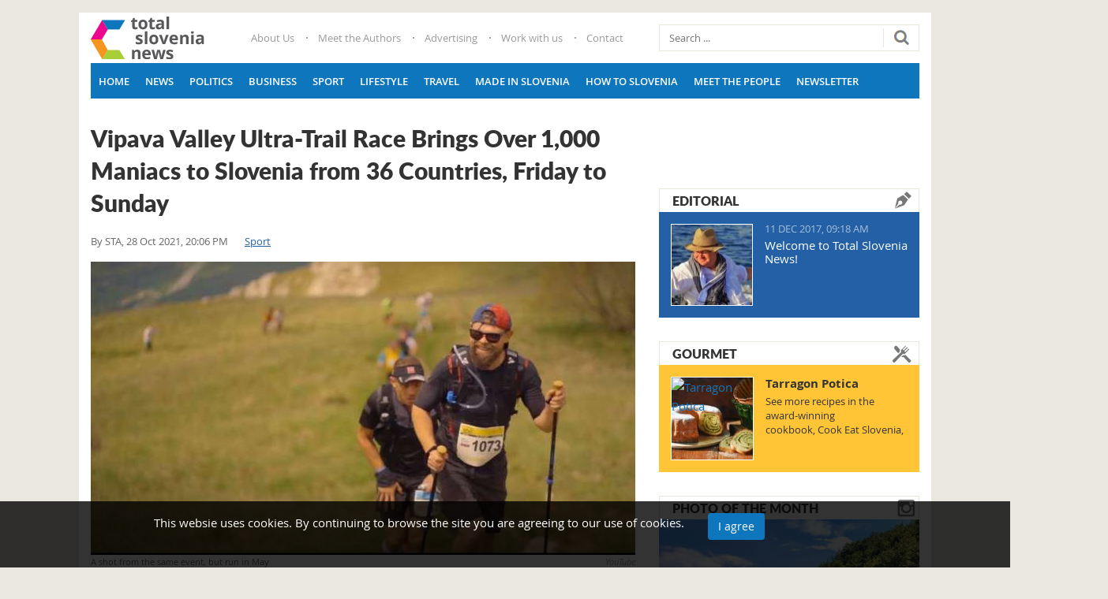

--- FILE ---
content_type: text/html; charset=utf-8
request_url: http://editorial.total-slovenia-news.com/sport/9108-vipava-valley-ultra-trail-race-brings-over-1-000-maniacs-to-slovenia-from-36-countries-friday-to-sunday
body_size: 21985
content:
<!DOCTYPE html><html prefix="og: http://ogp.me/ns#" lang="en-gb" dir="ltr" class='com_k2 view-item itemid-125 sport j39 mm-hover'><head> <script data-ad-client="ca-pub-8290007780499289" async src="https://pagead2.googlesyndication.com/pagead/js/adsbygoogle.js"></script><meta property="og:image:width" content="1170" /><meta property="og:image:height" content="585" /><base href="http://editorial.total-slovenia-news.com/sport/9108-vipava-valley-ultra-trail-race-brings-over-1-000-maniacs-to-slovenia-from-36-countries-friday-to-sunday" /><meta http-equiv="content-type" content="text/html; charset=utf-8" /><meta name="keywords" content="running,vipava valley,marathon" /><meta property="og:url" content="http://editorial.total-slovenia-news.com/sport/9108-vipava-valley-ultra-trail-race-brings-over-1-000-maniacs-to-slovenia-from-36-countries-friday-to-sunday" /><meta property="og:type" content="article" /><meta property="og:title" content="Vipava Valley Ultra-Trail Race Brings Over 1,000 Maniacs to Slovenia from 36 Countries, Friday to Sunday" /><meta property="og:description" content="STA, 28 October 2021 - After a two-year break due to Covid, the Vipava Valley Ultra-Trail race will be back in Slovenia&amp;#39;s picturesque wine growing region this weekend to feature a record number of runners. A total of 1,300 participants from 36 countries have registered for the event, including f..." /><meta property="og:image" content="http://editorial.total-slovenia-news.com/media/k2/items/cache/33a5f8f0c0324d2e295e47aaf7128802_XL.jpg" /><meta name="image" content="http://editorial.total-slovenia-news.com/media/k2/items/cache/33a5f8f0c0324d2e295e47aaf7128802_XL.jpg" /><meta name="twitter:card" content="summary" /><meta name="twitter:title" content="Vipava Valley Ultra-Trail Race Brings Over 1,000 Maniacs to Slovenia from 36 Countries, Friday to Sunday" /><meta name="twitter:description" content="STA, 28 October 2021 - After a two-year break due to Covid, the Vipava Valley Ultra-Trail race will be back in Slovenia&amp;#39;s picturesque wine growing region this weekend to feature a record number of..." /><meta name="twitter:image" content="http://editorial.total-slovenia-news.com/media/k2/items/cache/33a5f8f0c0324d2e295e47aaf7128802_M.jpg" /><meta name="twitter:image:alt" content="A shot from the same event, but run in May" /><meta name="description" content="STA, 28 October 2021 - After a two-year break due to Covid, the Vipava Valley Ultra-Trail race will be back in Slovenia&amp;#39;s picturesque wine growing..." /><title>Vipava Valley Ultra-Trail Race Brings Over 1,000 Maniacs to Slovenia from 36 Countries, Friday to Sunday</title><link href="/sport/9108-vipava-valley-ultra-trail-race-brings-over-1-000-maniacs-to-slovenia-from-36-countries-friday-to-sunday" rel="canonical" /><link href="/templates/totalslovenia/favicon.ico" rel="shortcut icon" type="image/vnd.microsoft.icon" /><link href="/templates/totalslovenia/css/bootstrap.css" rel="stylesheet" type="text/css" /><link href="https://cdn.jsdelivr.net/npm/magnific-popup@1.1.0/dist/magnific-popup.min.css" rel="stylesheet" type="text/css" /><link href="https://cdn.jsdelivr.net/npm/simple-line-icons@2.4.1/css/simple-line-icons.css" rel="stylesheet" type="text/css" /><link href="/templates/totalslovenia/css/k2.css" rel="stylesheet" type="text/css" /><link href="/plugins/system/jce/css/content.css?d0e8ac75fa5ad653ac2e5a7c4293fbbd" rel="stylesheet" type="text/css" /><link href="/templates/system/css/system.css" rel="stylesheet" type="text/css" /><link href="/templates/totalslovenia/css/template.css" rel="stylesheet" type="text/css" /><link href="/templates/totalslovenia/css/megamenu.css" rel="stylesheet" type="text/css" /><link href="/templates/totalslovenia/fonts/font-awesome/css/font-awesome.min.css" rel="stylesheet" type="text/css" /><link href="/templates/totalslovenia/css/owlcarousel/owl.carousel.css" rel="stylesheet" type="text/css" /><link href="/templates/totalslovenia/css/owlcarousel/owl.theme.css" rel="stylesheet" type="text/css" /><link href="/templates/totalslovenia/css/custom.css" rel="stylesheet" type="text/css" /><link href="http://editorial.total-slovenia-news.com/modules/mod_k2_slider/tmpl/assets/css/mod_k2_slider.css" rel="stylesheet" type="text/css" /><link href="http://editorial.total-slovenia-news.com/plugins/system/fmalertcookies/assets/css/bootstrap.min.css" rel="stylesheet" type="text/css" /><link href="http://editorial.total-slovenia-news.com/plugins/system/fmalertcookies/assets/css/custom.css" rel="stylesheet" type="text/css" /><style type="text/css">.mfp-iframe-holder{padding:10px}.mfp-iframe-holder .mfp-content{max-width:100%;width:100%;height:100%}.mfp-iframe-scaler iframe{background:#fff;padding:10px;box-sizing:border-box;box-shadow:none}</style> <script src="https://ajax.googleapis.com/ajax/libs/jquery/1.11.2/jquery.min.js" type="text/javascript"></script> <script src="/plugins/system/jqueryeasy/jquerynoconflict.js" type="text/javascript"></script> <script src="https://cdn.jsdelivr.net/npm/magnific-popup@1.1.0/dist/jquery.magnific-popup.min.js" type="text/javascript"></script> <script src="/media/k2/assets/js/k2.frontend.js?v=2.10.3&b=20200429&sitepath=/" type="text/javascript"></script> <script src="/plugins/system/t3/base-bs3/bootstrap/js/bootstrap.js" type="text/javascript"></script> <script src="/plugins/system/t3/base-bs3/js/jquery.tap.min.js" type="text/javascript"></script> <script src="/plugins/system/t3/base-bs3/js/script.js" type="text/javascript"></script> <script src="/plugins/system/t3/base-bs3/js/menu.js" type="text/javascript"></script> <script src="/templates/totalslovenia/js/script.js" type="text/javascript"></script> <script src="/templates/totalslovenia/js/owl.carousel.min.js" type="text/javascript"></script> <script src="/plugins/system/t3/base-bs3/js/nav-collapse.js" type="text/javascript"></script> <script src="/media/system/js/html5fallback.js" type="text/javascript"></script> <script type="application/x-k2-headers">{"Last-Modified":"Thu, 28 Oct 2021 18:06:56 GMT","ETag":"9032035f8ebcfc9d3dbcd72bb60b340d"}</script> <script type="application/ld+json">{"@context":"https://schema.org","@type":"Article","mainEntityOfPage":{"@type":"WebPage","@id":"http://editorial.total-slovenia-news.com/sport/9108-vipava-valley-ultra-trail-race-brings-over-1-000-maniacs-to-slovenia-from-36-countries-friday-to-sunday"},"url":"http://editorial.total-slovenia-news.com/sport/9108-vipava-valley-ultra-trail-race-brings-over-1-000-maniacs-to-slovenia-from-36-countries-friday-to-sunday","headline":"Vipava Valley Ultra-Trail Race Brings Over 1,000 Maniacs to Slovenia from 36 Countries, Friday to Sunday","image":["http://editorial.total-slovenia-news.com/media/k2/items/cache/33a5f8f0c0324d2e295e47aaf7128802_XL.jpg","http://editorial.total-slovenia-news.com/media/k2/items/cache/33a5f8f0c0324d2e295e47aaf7128802_L.jpg","http://editorial.total-slovenia-news.com/media/k2/items/cache/33a5f8f0c0324d2e295e47aaf7128802_M.jpg","http://editorial.total-slovenia-news.com/media/k2/items/cache/33a5f8f0c0324d2e295e47aaf7128802_S.jpg","http://editorial.total-slovenia-news.com/media/k2/items/cache/33a5f8f0c0324d2e295e47aaf7128802_XS.jpg","http://editorial.total-slovenia-news.com/media/k2/items/cache/33a5f8f0c0324d2e295e47aaf7128802_Generic.jpg"],"datePublished":"2021-10-28 18:06:56","dateModified":"2021-10-28 18:06:56","author":{"@type":"Person","name":"STA","url":"http://editorial.total-slovenia-news.com/author/sta"},"publisher":{"@type":"Organization","name":"Total Slovenia News","url":"http://editorial.total-slovenia-news.com/","logo":{"@type":"ImageObject","name":"Total Slovenia News","width":"","height":"","url":"http://editorial.total-slovenia-news.com/"}},"articleSection":"http://editorial.total-slovenia-news.com/news/sport","keywords":"running,vipava valley,marathon","description":"STA, 28 October 2021 - After a two-year break due to Covid, the Vipava Valley Ultra-Trail race will be back in Slovenia&#039;s picturesque wine growing region this weekend to feature a record number of runners. A total of 1,300 participants from 36 countries have registered for the event, including from as far as Singapore, Peru, Canada and Australia. Taking place from Friday to Sunday, the event will offer a choice of five trails in distances of between 13 and 160 kilometres. Seventy-five runners have registered to take part in the longest run where they will have to negotiate 7,000 metres of climbing and as much of descents, organisers told reporters earlier this week. Both the runners and visitors will be required to meet the recovered-vaccinated-tested mandate. Those who do, will get a bracelet which will allow them to move freely in the venues. A team of 300 organisers and volunteers will be on hand at 16 refreshment points to make sure the runners are safe. This year the event is being expanded with a non-competitive hike through the vineyards, which the local tourism official Barbara Repovš said is intended for families. It will conclude with wine tasting. The trail has been marked so hikers can enjoy it throughout the year. Another similar event will be held next weekend in the hills above the seaside towns of Koper and Izola. The Coastal Ultra-Trail (5-7 November) will feature four routes of between 11 and 87 kilometres. Learn more here, and register for the next race in May 2022, with the trailer for May 2020 shown below","articleBody":"STA, 28 October 2021 - After a two-year break due to Covid, the Vipava Valley Ultra-Trail race will be back in Slovenia&#039;s picturesque wine growing region this weekend to feature a record number of runners. A total of 1,300 participants from 36 countries have registered for the event, including from as far as Singapore, Peru, Canada and Australia. Taking place from Friday to Sunday, the event will offer a choice of five trails in distances of between 13 and 160 kilometres. Seventy-five runners have registered to take part in the longest run where they will have to negotiate 7,000 metres of climbing and as much of descents, organisers told reporters earlier this week. Both the runners and visitors will be required to meet the recovered-vaccinated-tested mandate. Those who do, will get a bracelet which will allow them to move freely in the venues. A team of 300 organisers and volunteers will be on hand at 16 refreshment points to make sure the runners are safe. This year the event is being expanded with a non-competitive hike through the vineyards, which the local tourism official Barbara Repovš said is intended for families. It will conclude with wine tasting. The trail has been marked so hikers can enjoy it throughout the year. Another similar event will be held next weekend in the hills above the seaside towns of Koper and Izola. The Coastal Ultra-Trail (5-7 November) will feature four routes of between 11 and 87 kilometres. Learn more here, and register for the next race in May 2022, with the trailer for May 2020 shown below"}</script> <script type="text/javascript">(function(d,s,id){var js,fjs=d.getElementsByTagName(s)[0];if(d.getElementById(id))return;js=d.createElement(s);js.id=id;js.src="//connect.facebook.net/en_GB/sdk.js#xfbml=1&version=v2.6";fjs.parentNode.insertBefore(js,fjs);}(document,'script','facebook-jssdk'));jQuery(window).resize(function(){var containerWidth=jQuery("#fbpage_697084564be7d191171130").width();jQuery("#fbpage_697084564be7d191171130").html('<div class="fb-page" data-href="https://facebook.com/totalslovenia/?fref=ts" data-width="'+containerWidth+'" data-height="600" data-show-facepile="1" data-tabs="timeline" data-hide-cover="0" data-hide-cta="0" data-small-header="0" data-adapt-container-width="1" > <div class="fb-xfbml-parse-ignore"> <blockquote cite="https://facebook.com/totalslovenia/?fref=ts"><a href="https://facebook.com/totalslovenia/?fref=ts">Total Slovenia News on Facebook</a></blockquote> </div> </div>');FB.XFBML.parse();});</script><meta name="viewport" content="width=device-width, initial-scale=1.0, maximum-scale=1.0, user-scalable=no"/><style type="text/stylesheet">@-webkit-viewport{width:device-width}@-moz-viewport{width:device-width}@-ms-viewport{width:device-width}@-o-viewport{width:device-width}@viewport{width:device-width}</style> <script type="text/javascript">if(navigator.userAgent.match(/IEMobile\/10\.0/)){var msViewportStyle=document.createElement("style");msViewportStyle.appendChild(document.createTextNode("@-ms-viewport{width:auto!important}"));document.getElementsByTagName("head")[0].appendChild(msViewportStyle);}</script><meta name="HandheldFriendly" content="true"/><meta name="apple-mobile-web-app-capable" content="YES"/><meta property="fb:app_id" content="177968406144375" /> <script async='async' src='https://www.googletagservices.com/tag/js/gpt.js'></script> <script src="https://cdn.234doo.com/total-croatia.js"></script> <!--[if lt IE 9]>
<script src="//html5shim.googlecode.com/svn/trunk/html5.js"></script>
<script type="text/javascript" src="/plugins/system/t3/base-bs3/js/respond.min.js"></script>
<![endif]--><link rel="stylesheet" type="text/css" href="/slicknav.custom.css">


<script>
  (function(i,s,o,g,r,a,m){i['GoogleAnalyticsObject']=r;i[r]=i[r]||function(){
  (i[r].q=i[r].q||[]).push(arguments)},i[r].l=1*new Date();a=s.createElement(o),
  m=s.getElementsByTagName(o)[0];a.async=1;a.src=g;m.parentNode.insertBefore(a,m)
  })(window,document,'script','//www.google-analytics.com/analytics.js','ga');

  ga('create', 'UA-57964165-7', 'auto');
  ga('send', 'pageview');

</script>
<!-- Universal Google Analytics Plugin by PB Web Development -->


</head><body><div class="t3-wrapper"><div class="container top-block"><div class="row"><div class="col-xs-12"> </div> </div> </div> <header id="t3-header" class="container t3-header"><div class="row"><div class="col-xs-12 col-sm-2 logo"><div class="logo-image"> <a href="http://www.total-slovenia-news.com" title="http://www.total-slovenia-news.com"> <img class="logo-img" src="/templates/totalslovenia/images/logo.png" alt="http://www.total-slovenia-news.com" /> <span>http://www.total-slovenia-news.com</span> </a> <small class="site-slogan"></small> </div></div><div class="col-xs-12 col-sm-6"><div class="top-menu  hidden-xs"><ul class="nav navbar-nav"> <li class="item-131"><a href="/info/1-about-us" >About Us</a></li><li class="item-132"><a href="/info/2-meet-the-authors" >Meet the Authors</a></li><li class="item-133"><a href="/info/3-advertising" >Advertising</a></li><li class="item-134"><a href="/info/4-work-with-us" >Work with us</a></li><li class="item-135"><a href="/info/5-contact-us" >Contact</a></li></ul></div></div><div class="col-xs-12 col-sm-4"><div class="head-search "><div class="search"><form action="/news/sport" method="post" class="form-inline form-search"> <label for="mod-search-searchword" class="element-invisible">Search ...</label> <input name="searchword" id="mod-search-searchword" maxlength="200" class="form-control search-query" type="search" size="20" placeholder="Search ..." /> <input type="image" alt="Search" class="button" src="/templates/totalslovenia/images/searchButton.gif" onclick="this.form.searchword.focus();"/> <input type="hidden" name="task" value="search" /> <input type="hidden" name="option" value="com_search" /> <input type="hidden" name="Itemid" value="125" /> </form></div><div class="border"></div></div></div></div></header> <nav id="t3-mainnav" class="container navbar navbar-default t3-mainnav"><div class="row"><div class="navbar-header"> <button type="button" class="navbar-toggle" data-toggle="collapse" data-target=".t3-navbar-collapse"> <i class="fa fa-bars"></i> </button> </div><div class="t3-navbar-collapse navbar-collapse collapse"></div><div class="t3-navbar navbar-collapse collapse"><div class="t3-megamenu" data-responsive="true"><ul itemscope itemtype="http://www.schema.org/SiteNavigationElement" class="nav navbar-nav level0"> <li itemprop='name' data-id="101" data-level="1"> <a itemprop='url' class="" href="/" data-target="#">Home </a> </li> <li itemprop='name' data-id="122" data-level="1"> <a itemprop='url' class="" href="/news" data-target="#">News </a> </li> <li itemprop='name' data-id="123" data-level="1"> <a itemprop='url' class="" href="/news/politics" data-target="#">Politics </a> </li> <li itemprop='name' data-id="124" data-level="1"> <a itemprop='url' class="" href="/news/business" data-target="#">Business </a> </li> <li itemprop='name' class="current active" data-id="125" data-level="1"> <a itemprop='url' class="" href="/news/sport" data-target="#">Sport </a> </li> <li itemprop='name' data-id="127" data-level="1"> <a itemprop='url' class="" href="/news/lifestyle" data-target="#">Lifestyle </a> </li> <li itemprop='name' data-id="128" data-level="1"> <a itemprop='url' class="" href="/news/travel" data-target="#">Travel </a> </li> <li itemprop='name' data-id="126" data-level="1"> <a itemprop='url' class="" href="/news/made-in-slovenia" data-target="#">Made in Slovenia </a> </li> <li itemprop='name' data-id="130" data-level="1"> <a itemprop='url' class="" href="/how-to-slovenia" data-target="#">How to Slovenia </a> </li> <li itemprop='name' data-id="242" data-level="1"> <a itemprop='url' class="" href="/news/meet-the-people" data-target="#">Meet the People </a> </li> <li itemprop='name' data-id="243" data-level="1"> <a itemprop='url' class="" href="/info/54-newsletter" data-target="#">Newsletter </a> </li> </ul> </div> </div> </div> </nav><div id="t3-mainbody" class="container t3-mainbody"><div class="row"><div id="t3-content" class="t3-content col-xs-12 col-sm-8  col-md-8"><div id="system-message-container"> </div> <span id="startOfPageId9108"></span> <div id="k2Container" class="itemView sport"><div class="itemHeader"><h1 class="itemTitle"> Vipava Valley Ultra-Trail Race Brings Over 1,000 Maniacs to Slovenia from 36 Countries, Friday to Sunday </h1><div class="itemDateCat"> <span class="itemAuthor"> By <a rel="author" href="/author/sta">STA</a>, </span> <span class="itemDateCreated"> 28 Oct 2021, 20:06 PM </span> <a class="itemCategory" href="/news/sport">Sport</a> </div></div><div class="itemBody"><div class="itemImageBlock"> <span class="itemImage"> <a class="modal" rel="{handler: 'image'}" href="/media/k2/items/cache/33a5f8f0c0324d2e295e47aaf7128802_XL.jpg" title="Click to preview image"> <img src="/media/k2/items/cache/33a5f8f0c0324d2e295e47aaf7128802_L.jpg" alt="A shot from the same event, but run in May" style="width:690px; height:auto;" /> </a> </span> <span class="itemImageCaption">A shot from the same event, but run in May</span> <span class="itemImageCredits">YouTube</span> <div class="clr"></div></div><div class="row"><div class="col-md-2 col-sm-12"><div class="itemLeft author-share"><div class="row"><div class="col-md-12 col-sm-3 col-xs-3"> <a rel="author" href="/author/sta"> <img class="itemAuthorAvatar" src="/media/k2/users/10.png" alt="STA" /> </a> <div class="itemAuthorName"> <a rel="author" href="/author/sta">STA</a> </div></div><div class="col-md-12 col-sm-9 col-xs-9"><div class="itemShareBtns"><h4>Share this:</h4> <a onclick="window.open(this.href, 'mywin', 'left=50,top=50,width=600,height=350,toolbar=0'); return false;" class="fb share" href="http://www.facebook.com/sharer.php?u=http://editorial.total-slovenia-news.com/sport/9108-vipava-valley-ultra-trail-race-brings-over-1-000-maniacs-to-slovenia-from-36-countries-friday-to-sunday" title="Share" target="_blank"><i class="fa fa-facebook"></i></a> <a class="tw share" href="https://twitter.com/intent/tweet?text=Vipava Valley Ultra-Trail Race Brings Over 1,000 Maniacs to Slovenia from 36 Countries, Friday to Sunday&amp;url=http://editorial.total-slovenia-news.com/sport/9108-vipava-valley-ultra-trail-race-brings-over-1-000-maniacs-to-slovenia-from-36-countries-friday-to-sunday" title="Share" target="_blank"><i class="fa fa-twitter"></i></a> <a onclick="window.open(this.href, 'mywin', 'left=50,top=50,width=600,height=350,toolbar=0'); return false;" class="gplus share" href="https://plus.google.com/share?url=http://editorial.total-slovenia-news.com/sport/9108-vipava-valley-ultra-trail-race-brings-over-1-000-maniacs-to-slovenia-from-36-countries-friday-to-sunday" title="Share" target="_blank"><i class="fa fa-google"></i></a> <a class="itemEmailLink share" rel="nofollow" href="/component/com_mailto/link,c1a6c5116c9434b5e7a351b398271ce45adc1957/template,totalslovenia/tmpl,component/" onclick="window.open(this.href, 'emailWindow', 'width=400,height=450,location=no,menubar=no,resizable=no,scrollbars=no'); return false;" title="Share"> <i class="fa fa-envelope"></i> </a> </div></div></div></div></div><div class="col-md-10 col-sm-12"><div class="itemFullText"><p><a href="https://english.sta.si/2960119/ultra-runners-from-36-countries-to-flock-to-vipava-valley">STA</a>, 28 October 2021 - After a two-year break due to Covid, the Vipava Valley Ultra-Trail race will be back in Slovenia's picturesque wine growing region this weekend to feature a record number of runners. A total of 1,300 participants from 36 countries have registered for the event, including from as far as Singapore, Peru, Canada and Australia.</p><p>Taking place from Friday to Sunday, the event will offer a choice of five trails in distances of between 13 and 160 kilometres.</p><p>Seventy-five runners have registered to take part in the longest run where they will have to negotiate 7,000 metres of climbing and as much of descents, organisers told reporters earlier this week.</p><p>Both the runners and visitors will be required to meet the recovered-vaccinated-tested mandate. Those who do, will get a bracelet which will allow them to move freely in the venues.</p><p>A team of 300 organisers and volunteers will be on hand at 16 refreshment points to make sure the runners are safe.</p><p>This year the event is being expanded with a non-competitive hike through the vineyards, which the local tourism official Barbara Repovš said is intended for families. It will conclude with wine tasting.</p><p>The trail has been marked so hikers can enjoy it throughout the year.</p><p>Another similar event will be held next weekend in the hills above the seaside towns of Koper and Izola. The Coastal Ultra-Trail (5-7 November) will feature four routes of between 11 and 87 kilometres.</p><p><strong><a href="https://ultratrail.si/">Learn more here, and register for the next race in May 2022, with the trailer for May 2020 shown below</a></strong></p><iframe width="560" height="315" src="https://www.youtube.com/embed/e1DuGfhgvHc" title="YouTube video player" frameborder="0" allow="accelerometer; autoplay; clipboard-write; encrypted-media; gyroscope; picture-in-picture" allowfullscreen></iframe> </div><div class="article-bottom" style="margin-bottom: 15px;"><div class="moduletable"><div id='div-gpt-ad-1487595867514-2' style='width:100%; text-align:center;'> <script>googletag.cmd.push(function(){googletag.display('div-gpt-ad-1487595867514-2');});</script> </div> </div> </div><div class="itemSocialSharing"><div class="itemFacebookButton"><div id="fb-root"></div> <script type="text/javascript">(function(d,s,id){var js,fjs=d.getElementsByTagName(s)[0];if(d.getElementById(id))
return;js=d.createElement(s);js.id=id;js.src="//connect.facebook.net/en_US/all.js#xfbml=1";fjs.parentNode.insertBefore(js,fjs);}(document,'script','facebook-jssdk'));</script><div class="fb-like" data-send="false" data-show-faces="true" data-layout="button_count"></div></div><div class="itemTwitterButton"> <a href="https://twitter.com/share" class="twitter-share-button" data-count="horizontal"> Tweet </a> <script type="text/javascript" src="//platform.twitter.com/widgets.js"></script> </div><div class="itemPinterestButton" style="float:left; margin-left:25px;"> <a data-pin-do="buttonBookmark" data-pin-save="true" href="https://www.pinterest.com/pin/create/button/"></a> </div><div class="itemLinkedinButton" style="float:left; margin-left:25px; margin-top: 4px;"> <script src="//platform.linkedin.com/in.js" type="text/javascript">lang:en_US</script> <script type="IN/Share"></script> </div><div id="middle-position-inner"><div class="moduletable"><div style="margin-top: 10px;margin-bottom: 10px;"><div id='div-gpt-ad-1487595867514-1' style='width:100%; text-align:center;'> <script>googletag.cmd.push(function(){googletag.display('div-gpt-ad-1487595867514-1');});</script> </div> </div> </div> </div> <script>(function($){$(document).ready(function(){var content=$('.itemFullText').find('p, br');var midLength=parseInt((content.length/2)-1);content.eq(midLength).after("<br/><div id='middle-position'></div><br/>");$("#middle-position-inner").detach().appendTo('#middle-position');});})(jQuery);</script><div class="clr"></div></div></div></div><div class="clr"></div><div class="clr"></div></div><div class="facebookComments"><div id="fb-root"></div> <script>(function(d,s,id){var js,fjs=d.getElementsByTagName(s)[0];if(d.getElementById(id))return;js=d.createElement(s);js.id=id;js.src='https://connect.facebook.net/en_GB/sdk.js#xfbml=1&version=v2.11&appId=177968406144375';fjs.parentNode.insertBefore(js,fjs);}(document,'script','facebook-jssdk'));</script><div class="fb-comments" data-href="http://editorial.total-slovenia-news.com/sport/9108-vipava-valley-ultra-trail-race-brings-over-1-000-maniacs-to-slovenia-from-36-countries-friday-to-sunday" data-numposts="10" data-colorscheme="light" data-width="100%"></div></div><div class="moduletable"><div style="margin-top: 15px;"> <script async src="//pagead2.googlesyndication.com/pagead/js/adsbygoogle.js"></script> <ins class="adsbygoogle" style="display:block" data-ad-client="ca-pub-8290007780499289" data-ad-slot="3786974232" data-ad-format="autorelaxed"></ins> <script>(adsbygoogle=window.adsbygoogle||[]).push({});</script> </div> </div><div class="itemRelated"><h3><span>Related Articles</span></h3><div class="row"><ul> <li class="col-md-4"> <a class="relatedImg" href="/travel/10426-discover-slovenian-wines-in-the-scenic-vipava-valley"> <img class="itemRelImg" src="http://editorial.total-slovenia-news.com/templates/totalslovenia/images/blank.png" alt="" style="background-image:url('/media/k2/items/cache/9b71d3686814b538c4a42315d466d6f9_S.jpg');" /> </a> <a class="itemRelTitle" href="/travel/10426-discover-slovenian-wines-in-the-scenic-vipava-valley">Discover Slovenian Wines in the Scenic Vipava Valley</a> </li> <li class="col-md-4"> <a class="relatedImg" href="/sport/9964-ultra-trail-vipava-valley-race-starts-today-ends-sunday"> <img class="itemRelImg" src="http://editorial.total-slovenia-news.com/templates/totalslovenia/images/blank.png" alt="" style="background-image:url('/media/k2/items/cache/31c94c100e18ed6408d5808f1acd0429_S.jpg');" /> </a> <a class="itemRelTitle" href="/sport/9964-ultra-trail-vipava-valley-race-starts-today-ends-sunday">Ultra Trail Vipava Valley Race Starts Today, Ends Sunday</a> </li> <li class="col-md-4"> <a class="relatedImg" href="/sport/9084-ljubljana-marathon-returns-to-the-streets"> <img class="itemRelImg" src="http://editorial.total-slovenia-news.com/templates/totalslovenia/images/blank.png" alt="" style="background-image:url('/media/k2/items/cache/c2aa558e3f0641956442e89048e9b046_S.jpg');" /> </a> <a class="itemRelTitle" href="/sport/9084-ljubljana-marathon-returns-to-the-streets">Ljubljana Marathon Returns to the Streets</a> </li> <li class="clr"></li> </ul> </div><div class="clr"></div></div><div class="clr"></div><div class="clr"></div></div></div><div class="t3-sidebar t3-sidebar-right col-xs-12 col-sm-4  col-md-4 "><div class="t3-module module " id="Mod132"><div class="module-inner"><div class="module-ct"><div id='div-gpt-ad-1487595867514-3' style='width:100%; text-align:center;'> <script>googletag.cmd.push(function(){googletag.display('div-gpt-ad-1487595867514-3');});</script> </div></div></div></div><div class="t3-module module " id="Mod107"><div class="module-inner"><div class="module-ct"><div id="fb-root"></div><div id="fbpage_697084564be7d191171130"><div class="fb-page" data-href="https://facebook.com/totalslovenia/?fref=ts" data-width="330" data-height="600" data-show-facepile="1" data-tabs="timeline" data-hide-cover="0" data-hide-cta="0" data-small-header="0" data-adapt-container-width="1" ><div class="fb-xfbml-parse-ignore"><blockquote cite="https://facebook.com/totalslovenia/?fref=ts"><a href="https://facebook.com/totalslovenia/?fref=ts">Total Slovenia News on Facebook</a></blockquote></div></div></div></div></div></div><div class="t3-module module editorial " id="Mod111"><div class="module-inner"><h3 class="module-title "><span>Editorial</span></h3><div class="module-ct"><div id="editorialBox111" class="editorialBox  editorial"><ul> <li class="lastItem"> <a class="k2Avatar moduleItemAuthorAvatar" rel="author" href="/author/paul-bradbury"> <img src="/media/k2/users/1.jpg" alt="Paul Bradbury" style="width:104px;height:auto;" /> </a> <div class="itemCatTitle"><div class="moduleItemDateCreated">11 Dec 2017, 09:18 AM</div><h3 class="moduleItemTitle"> <a href="/editorial/44-welcome-to-total-slovenia-news">Welcome to Total Slovenia News!</a> </h3></div><div class="clr"></div><div class="clr"></div><div class="clr"></div></li> <li class="clearList"></li> </ul> </div> </div></div></div><div class="t3-module module mod-gourmet " id="Mod112"><div class="module-inner"><h3 class="module-title "><span>Gourmet</span></h3><div class="module-ct"><div id="editorialBox112" class="editorialBox  mod-gourmet"><ul> <li class="lastItem"> <a class="moduleItemImage" href="/gourmet/8019-tarragon-potica" title="Continue reading &quot;Tarragon Potica&quot;"> <img src="https://editorial.total-slovenia-news.com/templates/totalslovenia/images/blank.png" alt="Tarragon Potica" style="background-image:url('/media/k2/items/cache/e6f3d5080af6d142056d3c1a9dda7670_S.jpg');" /> </a> <div class="itemCatTitle"><h3 class="moduleItemTitle"> <a href="/gourmet/8019-tarragon-potica">Tarragon Potica</a> </h3></div><div class="moduleItemIntrotext"> <a href="/gourmet/8019-tarragon-potica">See more recipes in the award-winning cookbook,&nbsp;Cook Eat Slovenia, available&nbsp;here I must confess that, while I watched my mom making&#8230;</a> </div><div class="clr"></div><div class="clr"></div><div class="clr"></div></li> <li class="clearList"></li> </ul> </div> </div></div></div><div class="t3-module module photo-of-day " id="Mod108"><div class="module-inner"><h3 class="module-title "><span>Photo of the Month</span></h3><div class="module-ct"><div id="photoBox108" class="photoBox  photo-of-day"><ul> <li class="lastItem"> <a class="moduleItemImage" href="/photo-of-the-week/9891-soca-is-waiting" title="Continue reading &quot;Soča is Waiting for You&quot;"> <img src="/media/k2/items/cache/ff70b8b98739fd732a0faebd519a717a_M.jpg" alt="Soča is Waiting for You"/> </a> <div class="clr"></div><div class="clr"></div><div class="clr"></div></li> <li class="clearList"></li> </ul> </div> </div></div></div></div></div></div><div class="wrap t3-sl t3-sl-3"><div class="container"><div class="t3-spotlight t3-spotlight-3  row"><div class=" col-lg-12 col-md-12 col-sm-12 col-xs-12"><div class="t3-module module " id="Mod109"><div class="module-inner"><h3 class="module-title "><span>Photo galleries and videos</span></h3><div class="module-ct"> <script type='text/javascript'>jQuery(document).ready(function(){var owl=jQuery("#slider-home109");owl.owlCarousel({items:3,itemsCustom:false,itemsDesktop:[1199,3],itemsDesktopSmall:[991,2],itemsTablet:[767,2],itemsTabletSmall:[570,1],itemsMobile:[479,1],autoPlay:false,stopOnHover:true,lazyLoad:true});jQuery(".owlNavFeatured109 .next").click(function(){owl.trigger('owl.next');});jQuery(".owlNavFeatured109 .prev").click(function(){owl.trigger('owl.prev');});});</script><div class="mod-featured-header clearfix"><div class="owlNavFeatured owlNavFeatured109"> <span class="btn prev"><i class="fa fa-chevron-left"></i></span> <span class="btn next"><i class="fa fa-chevron-right"></i></span> </div></div><div class="mod-featured-header2 clearfix"><div class="owlNavFeatured109"> <span class="btn prev"><i class="fa fa-chevron-left"></i></span> <span class="btn next"><i class="fa fa-chevron-right"></i></span> </div></div><div> </div><div id="slider-home109" class=""><div class="slide-item"><div class="featuredItemImageBlock"> <a href="/videos/10480-exploring-slovenia-30-years-after-independence"> <img class="featuredItemImage" style="background-image: url('http://editorial.total-slovenia-news.com/media/k2/items/cache/d34f572298c355e67de4206d01686697_M.jpg')" src="http://editorial.total-slovenia-news.com/modules/mod_k2_slider/tmpl/assets/images/blank.png" alt="exploring-slovenia-30-years-after-independence" /> </a> </div><h5 class="featuredItemTitle"> <a href="/videos/10480-exploring-slovenia-30-years-after-independence"> Exploring Slovenia, 30 Years After Independence </a> </h5></div><div class="slide-item"><div class="featuredItemImageBlock"> <a href="/videos/10361-photographing-the-ljubljana-moors-at-dawn-and-sunrise"> <img class="featuredItemImage" style="background-image: url('http://editorial.total-slovenia-news.com/media/k2/items/cache/4b53ce84a6674facbc55db3d5978377a_M.jpg')" src="http://editorial.total-slovenia-news.com/modules/mod_k2_slider/tmpl/assets/images/blank.png" alt="photographing-the-ljubljana-moors-at-dawn-and-sunrise" /> </a> </div><h5 class="featuredItemTitle"> <a href="/videos/10361-photographing-the-ljubljana-moors-at-dawn-and-sunrise"> Photographing the Ljubljana Moors at Dawn and Sunrise </a> </h5></div><div class="slide-item"><div class="featuredItemImageBlock"> <a href="/videos/10269-what-did-the-divje-babe-flute-sound-like"> <img class="featuredItemImage" style="background-image: url('http://editorial.total-slovenia-news.com/media/k2/items/cache/8699a1d37510838b7213de2e89d751f3_M.jpg')" src="http://editorial.total-slovenia-news.com/modules/mod_k2_slider/tmpl/assets/images/blank.png" alt="what-did-the-divje-babe-flute-sound-like" /> </a> </div><h5 class="featuredItemTitle"> <a href="/videos/10269-what-did-the-divje-babe-flute-sound-like"> What Did the Divje Babe Flute Sound Like? </a> </h5></div><div class="slide-item"><div class="featuredItemImageBlock"> <a href="/videos/10070-boris-pahor-the-man-who-saw-too-much"> <img class="featuredItemImage" style="background-image: url('http://editorial.total-slovenia-news.com/media/k2/items/cache/40f6016c3fe9d3e9007b28c4501eb74f_M.jpg')" src="http://editorial.total-slovenia-news.com/modules/mod_k2_slider/tmpl/assets/images/blank.png" alt="boris-pahor-the-man-who-saw-too-much" /> </a> </div><h5 class="featuredItemTitle"> <a href="/videos/10070-boris-pahor-the-man-who-saw-too-much"> Boris Pahor: The Man Who Saw Too Much </a> </h5></div><div class="slide-item"><div class="featuredItemImageBlock"> <a href="/videos/8704-dream-team-travels-visit-bled-during-covid"> <img class="featuredItemImage" style="background-image: url('http://editorial.total-slovenia-news.com/media/k2/items/cache/fa33a5bb128756e4df17f773ce4d0052_M.jpg')" src="http://editorial.total-slovenia-news.com/modules/mod_k2_slider/tmpl/assets/images/blank.png" alt="dream-team-travels-visit-bled-during-covid" /> </a> </div><h5 class="featuredItemTitle"> <a href="/videos/8704-dream-team-travels-visit-bled-during-covid"> Dream Team Travels Visit Bled During COVID </a> </h5></div><div class="slide-item"><div class="featuredItemImageBlock"> <a href="/videos/6868-intakt-dance-studio-ljubljana-since-1988"> <img class="featuredItemImage" style="background-image: url('http://editorial.total-slovenia-news.com/media/k2/items/cache/1499622ca366f4650db36fb44a16a588_M.jpg')" src="http://editorial.total-slovenia-news.com/modules/mod_k2_slider/tmpl/assets/images/blank.png" alt="intakt-dance-studio-ljubljana-since-1988" /> </a> </div><h5 class="featuredItemTitle"> <a href="/videos/6868-intakt-dance-studio-ljubljana-since-1988"> Intakt Dance Studio Ljubljana, Since 1988 </a> </h5></div><div class="slide-item"><div class="featuredItemImageBlock"> <a href="/videos/6814-world-war-i-the-slovenians-1914-1918"> <img class="featuredItemImage" style="background-image: url('http://editorial.total-slovenia-news.com/media/k2/items/cache/c3d5c28edd515bf71850442af7a9a626_M.jpg')" src="http://editorial.total-slovenia-news.com/modules/mod_k2_slider/tmpl/assets/images/blank.png" alt="world-war-i-the-slovenians-1914-1918" /> </a> </div><h5 class="featuredItemTitle"> <a href="/videos/6814-world-war-i-the-slovenians-1914-1918"> World War I & the Slovenians, 1914-1918 </a> </h5></div><div class="slide-item"><div class="featuredItemImageBlock"> <a href="/videos/6424-how-viktor-the-human-fish-grew-a-new-leg"> <img class="featuredItemImage" style="background-image: url('http://editorial.total-slovenia-news.com/media/k2/items/cache/b73a0cfb7fff0e1564291584f321b20a_M.jpg')" src="http://editorial.total-slovenia-news.com/modules/mod_k2_slider/tmpl/assets/images/blank.png" alt="how-viktor-the-human-fish-grew-a-new-leg" /> </a> </div><h5 class="featuredItemTitle"> <a href="/videos/6424-how-viktor-the-human-fish-grew-a-new-leg"> How Viktor the Human Fish Grew a New Leg </a> </h5></div><div class="slide-item"><div class="featuredItemImageBlock"> <a href="/videos/6414-the-sound-of-preseren-square-ljubljana"> <img class="featuredItemImage" style="background-image: url('http://editorial.total-slovenia-news.com/media/k2/items/cache/704f00c6cee88afa3a045d3a55680522_M.jpg')" src="http://editorial.total-slovenia-news.com/modules/mod_k2_slider/tmpl/assets/images/blank.png" alt="the-sound-of-preseren-square-ljubljana" /> </a> </div><h5 class="featuredItemTitle"> <a href="/videos/6414-the-sound-of-preseren-square-ljubljana"> The Sound of Prešeren Square, Ljubljana </a> </h5></div><div class="slide-item"><div class="featuredItemImageBlock"> <a href="/videos/6395-zizek-2005-full-documentary"> <img class="featuredItemImage" style="background-image: url('http://editorial.total-slovenia-news.com/media/k2/items/cache/4f09b777f75bf555fcb1629203516a5c_M.jpg')" src="http://editorial.total-slovenia-news.com/modules/mod_k2_slider/tmpl/assets/images/blank.png" alt="zizek-2005-full-documentary" /> </a> </div><h5 class="featuredItemTitle"> <a href="/videos/6395-zizek-2005-full-documentary"> Žižek! (2005) - Full Documentary </a> </h5></div><div class="slide-item"><div class="featuredItemImageBlock"> <a href="/videos/5830-luka-doncic-in-slovenian-tourism-ad"> <img class="featuredItemImage" style="background-image: url('http://editorial.total-slovenia-news.com/media/k2/items/cache/2a7f22d14d5e4b84aefe513babb71424_M.jpg')" src="http://editorial.total-slovenia-news.com/modules/mod_k2_slider/tmpl/assets/images/blank.png" alt="luka-doncic-in-slovenian-tourism-ad" /> </a> </div><h5 class="featuredItemTitle"> <a href="/videos/5830-luka-doncic-in-slovenian-tourism-ad"> Luka Dončić in Slovenian Tourism Ad </a> </h5></div><div class="slide-item"><div class="featuredItemImageBlock"> <a href="/videos/5665-kurenti-culture"> <img class="featuredItemImage" style="background-image: url('http://editorial.total-slovenia-news.com/media/k2/items/cache/652f9276ebee1475ec5edaccf5b635d6_M.jpg')" src="http://editorial.total-slovenia-news.com/modules/mod_k2_slider/tmpl/assets/images/blank.png" alt="kurenti-culture" /> </a> </div><h5 class="featuredItemTitle"> <a href="/videos/5665-kurenti-culture"> Kurenti Culture </a> </h5></div><div class="slide-item"><div class="featuredItemImageBlock"> <a href="/videos/5651-maribor-over-time"> <img class="featuredItemImage" style="background-image: url('http://editorial.total-slovenia-news.com/media/k2/items/cache/8dee1099196a3324dc294462bc3ee212_M.jpg')" src="http://editorial.total-slovenia-news.com/modules/mod_k2_slider/tmpl/assets/images/blank.png" alt="maribor-over-time" /> </a> </div><h5 class="featuredItemTitle"> <a href="/videos/5651-maribor-over-time"> Maribor Over Time </a> </h5></div><div class="slide-item"><div class="featuredItemImageBlock"> <a href="/videos/5605-latin-americans-living-in-ljubljana"> <img class="featuredItemImage" style="background-image: url('http://editorial.total-slovenia-news.com/media/k2/items/cache/f9e310fcaf952f1bf42d7beb7f326e61_M.jpg')" src="http://editorial.total-slovenia-news.com/modules/mod_k2_slider/tmpl/assets/images/blank.png" alt="latin-americans-living-in-ljubljana" /> </a> </div><h5 class="featuredItemTitle"> <a href="/videos/5605-latin-americans-living-in-ljubljana"> Latin Americans Living in Ljubljana </a> </h5></div><div class="slide-item"><div class="featuredItemImageBlock"> <a href="/videos/5517-magnifico-charlatan-magnifique"> <img class="featuredItemImage" style="background-image: url('http://editorial.total-slovenia-news.com/media/k2/items/cache/a5bf66a85eb1934333613ec7ea857fcc_M.jpg')" src="http://editorial.total-slovenia-news.com/modules/mod_k2_slider/tmpl/assets/images/blank.png" alt="magnifico-charlatan-magnifique" /> </a> </div><h5 class="featuredItemTitle"> <a href="/videos/5517-magnifico-charlatan-magnifique"> Magnifico - Charlatan Magnifique </a> </h5></div><div class="slide-item"><div class="featuredItemImageBlock"> <a href="/videos/5429-likof-at-neboticnik-1931"> <img class="featuredItemImage" style="background-image: url('http://editorial.total-slovenia-news.com/media/k2/items/cache/1d3d602bbe21ee1c2b2185f4a9baf300_M.jpg')" src="http://editorial.total-slovenia-news.com/modules/mod_k2_slider/tmpl/assets/images/blank.png" alt="likof-at-neboticnik-1931" /> </a> </div><h5 class="featuredItemTitle"> <a href="/videos/5429-likof-at-neboticnik-1931"> Likof at Nebotičnik, 1931 </a> </h5></div><div class="slide-item"><div class="featuredItemImageBlock"> <a href="/videos/5380-the-birth-of-skateboarding-in-slovenia"> <img class="featuredItemImage" style="background-image: url('http://editorial.total-slovenia-news.com/media/k2/items/cache/1f64512e789a6281fb58b8e78603a3aa_M.jpg')" src="http://editorial.total-slovenia-news.com/modules/mod_k2_slider/tmpl/assets/images/blank.png" alt="the-birth-of-skateboarding-in-slovenia" /> </a> </div><h5 class="featuredItemTitle"> <a href="/videos/5380-the-birth-of-skateboarding-in-slovenia"> The Birth of Skateboarding in Slovenia </a> </h5></div><div class="slide-item"><div class="featuredItemImageBlock"> <a href="/videos/5368-maks-fabiani-architect-of-secessionist-ljubljana-english-documentary"> <img class="featuredItemImage" style="background-image: url('http://editorial.total-slovenia-news.com/media/k2/items/cache/5362296cd420f51cb9d648fb3915ede6_M.jpg')" src="http://editorial.total-slovenia-news.com/modules/mod_k2_slider/tmpl/assets/images/blank.png" alt="maks-fabiani-architect-of-secessionist-ljubljana-english-documentary" /> </a> </div><h5 class="featuredItemTitle"> <a href="/videos/5368-maks-fabiani-architect-of-secessionist-ljubljana-english-documentary"> Maks Fabiani, Architect of Secessionist Ljubljana (English Documentary) </a> </h5></div><div class="slide-item"><div class="featuredItemImageBlock"> <a href="/videos/5347-slovenia-on-film-1952"> <img class="featuredItemImage" style="background-image: url('http://editorial.total-slovenia-news.com/media/k2/items/cache/9bf01e2c65c8b2492ef502cdf3ac8dc4_M.jpg')" src="http://editorial.total-slovenia-news.com/modules/mod_k2_slider/tmpl/assets/images/blank.png" alt="slovenia-on-film-1952" /> </a> </div><h5 class="featuredItemTitle"> <a href="/videos/5347-slovenia-on-film-1952"> Slovenia on Film, 1952 </a> </h5></div><div class="slide-item"><div class="featuredItemImageBlock"> <a href="/videos/5288-ljubljana-s-green-deal-with-waste"> <img class="featuredItemImage" style="background-image: url('http://editorial.total-slovenia-news.com/media/k2/items/cache/2aebb15d1e90453d9af2bff2d0d03145_M.jpg')" src="http://editorial.total-slovenia-news.com/modules/mod_k2_slider/tmpl/assets/images/blank.png" alt="ljubljana-s-green-deal-with-waste" /> </a> </div><h5 class="featuredItemTitle"> <a href="/videos/5288-ljubljana-s-green-deal-with-waste"> Ljubljana’s Green Deal With Waste </a> </h5></div><div class="slide-item"><div class="featuredItemImageBlock"> <a href="/videos/5282-car-in-flames-outside-trta-ljubljana-video"> <img class="featuredItemImage" style="background-image: url('http://editorial.total-slovenia-news.com/media/k2/items/cache/d2d2e82a9f9294a9667957da3d627141_M.jpg')" src="http://editorial.total-slovenia-news.com/modules/mod_k2_slider/tmpl/assets/images/blank.png" alt="car-in-flames-outside-trta-ljubljana-video" /> </a> </div><h5 class="featuredItemTitle"> <a href="/videos/5282-car-in-flames-outside-trta-ljubljana-video"> Car in Flames Outside Trta, Ljubljana (Video) </a> </h5></div><div class="slide-item"><div class="featuredItemImageBlock"> <a href="/videos/5140-ljubljana-1900-1970"> <img class="featuredItemImage" style="background-image: url('http://editorial.total-slovenia-news.com/media/k2/items/cache/08a4eb1ec54bfecb1fc4af1629e312a1_M.jpg')" src="http://editorial.total-slovenia-news.com/modules/mod_k2_slider/tmpl/assets/images/blank.png" alt="ljubljana-1900-1970" /> </a> </div><h5 class="featuredItemTitle"> <a href="/videos/5140-ljubljana-1900-1970"> Ljubljana 1900-1970 </a> </h5></div><div class="slide-item"><div class="featuredItemImageBlock"> <a href="/videos/5136-turning-on-the-lights-in-ljubljana"> <img class="featuredItemImage" style="background-image: url('http://editorial.total-slovenia-news.com/media/k2/items/cache/b87d00e889eeac9b145d522c4cf70673_M.jpg')" src="http://editorial.total-slovenia-news.com/modules/mod_k2_slider/tmpl/assets/images/blank.png" alt="turning-on-the-lights-in-ljubljana" /> </a> </div><h5 class="featuredItemTitle"> <a href="/videos/5136-turning-on-the-lights-in-ljubljana"> Turning on the Lights in Ljubljana </a> </h5></div><div class="slide-item"><div class="featuredItemImageBlock"> <a href="/videos/5129-slovenia-s-ice-storm-2014"> <img class="featuredItemImage" style="background-image: url('http://editorial.total-slovenia-news.com/media/k2/items/cache/6f09ca933b382cee7de5a062d2cc5aaa_M.jpg')" src="http://editorial.total-slovenia-news.com/modules/mod_k2_slider/tmpl/assets/images/blank.png" alt="slovenia-s-ice-storm-2014" /> </a> </div><h5 class="featuredItemTitle"> <a href="/videos/5129-slovenia-s-ice-storm-2014"> Slovenia’s Ice Storm, 2014 </a> </h5></div><div class="slide-item"><div class="featuredItemImageBlock"> <a href="/videos/5026-frozen-lake-bled"> <img class="featuredItemImage" style="background-image: url('http://editorial.total-slovenia-news.com/media/k2/items/cache/5293f5458640d6a0538252e48c357793_M.jpg')" src="http://editorial.total-slovenia-news.com/modules/mod_k2_slider/tmpl/assets/images/blank.png" alt="frozen-lake-bled" /> </a> </div><h5 class="featuredItemTitle"> <a href="/videos/5026-frozen-lake-bled"> Frozen Lake Bled </a> </h5></div><div class="slide-item"><div class="featuredItemImageBlock"> <a href="/videos/4993-skiing-down-triglav"> <img class="featuredItemImage" style="background-image: url('http://editorial.total-slovenia-news.com/media/k2/items/cache/12964f51197872319e2f95c141474986_M.jpg')" src="http://editorial.total-slovenia-news.com/modules/mod_k2_slider/tmpl/assets/images/blank.png" alt="skiing-down-triglav" /> </a> </div><h5 class="featuredItemTitle"> <a href="/videos/4993-skiing-down-triglav"> Skiing Down Triglav </a> </h5></div><div class="slide-item"><div class="featuredItemImageBlock"> <a href="/videos/4956-henry-cole-s-slovenian-motorcycle-ride"> <img class="featuredItemImage" style="background-image: url('http://editorial.total-slovenia-news.com/media/k2/items/cache/c7e4e038b97737aa2a915c87ed6377d0_M.jpg')" src="http://editorial.total-slovenia-news.com/modules/mod_k2_slider/tmpl/assets/images/blank.png" alt="henry-cole-s-slovenian-motorcycle-ride" /> </a> </div><h5 class="featuredItemTitle"> <a href="/videos/4956-henry-cole-s-slovenian-motorcycle-ride"> Henry Cole’s Slovenian Motorcycle Ride </a> </h5></div><div class="slide-item"><div class="featuredItemImageBlock"> <a href="/videos/4882-a-disappearing-world"> <img class="featuredItemImage" style="background-image: url('http://editorial.total-slovenia-news.com/media/k2/items/cache/713ef5c173b76f32e6a4461d161d0849_M.jpg')" src="http://editorial.total-slovenia-news.com/modules/mod_k2_slider/tmpl/assets/images/blank.png" alt="a-disappearing-world" /> </a> </div><h5 class="featuredItemTitle"> <a href="/videos/4882-a-disappearing-world"> A Disappearing World </a> </h5></div><div class="slide-item"><div class="featuredItemImageBlock"> <a href="/videos/4872-primoz-trubar-in-251-seconds"> <img class="featuredItemImage" style="background-image: url('http://editorial.total-slovenia-news.com/media/k2/items/cache/93850b2bf098fccdf22b2d708f5efb96_M.jpg')" src="http://editorial.total-slovenia-news.com/modules/mod_k2_slider/tmpl/assets/images/blank.png" alt="primoz-trubar-in-251-seconds" /> </a> </div><h5 class="featuredItemTitle"> <a href="/videos/4872-primoz-trubar-in-251-seconds"> Primož Trubar in 251 Seconds </a> </h5></div><div class="slide-item"><div class="featuredItemImageBlock"> <a href="/videos/4832-the-battle-of-kobarid"> <img class="featuredItemImage" style="background-image: url('http://editorial.total-slovenia-news.com/media/k2/items/cache/9e8b43cbaef26c85e982513c136ce130_M.jpg')" src="http://editorial.total-slovenia-news.com/modules/mod_k2_slider/tmpl/assets/images/blank.png" alt="the-battle-of-kobarid" /> </a> </div><h5 class="featuredItemTitle"> <a href="/videos/4832-the-battle-of-kobarid"> The Battle of Kobarid </a> </h5></div><div class="slide-item"><div class="featuredItemImageBlock"> <a href="/videos/4779-the-sky-at-night"> <img class="featuredItemImage" style="background-image: url('http://editorial.total-slovenia-news.com/media/k2/items/cache/bbd44809af8bd382d98a1c38fe25dd14_M.jpg')" src="http://editorial.total-slovenia-news.com/modules/mod_k2_slider/tmpl/assets/images/blank.png" alt="the-sky-at-night" /> </a> </div><h5 class="featuredItemTitle"> <a href="/videos/4779-the-sky-at-night"> The Sky at Night </a> </h5></div><div class="slide-item"><div class="featuredItemImageBlock"> <a href="/videos/4677-come-to-exotic-yugoslavia-1986"> <img class="featuredItemImage" style="background-image: url('http://editorial.total-slovenia-news.com/media/k2/items/cache/f5313fd97691662b79e9086ce1b3ab5a_M.jpg')" src="http://editorial.total-slovenia-news.com/modules/mod_k2_slider/tmpl/assets/images/blank.png" alt="come-to-exotic-yugoslavia-1986" /> </a> </div><h5 class="featuredItemTitle"> <a href="/videos/4677-come-to-exotic-yugoslavia-1986"> Come to Exotic Yugoslavia, 1986 </a> </h5></div><div class="slide-item"><div class="featuredItemImageBlock"> <a href="/videos/4554-ales-zupevc-the-man-who-made-the-melania-sculpture"> <img class="featuredItemImage" style="background-image: url('http://editorial.total-slovenia-news.com/media/k2/items/cache/74bf5a824f7e9438c5244804a5eeb234_M.jpg')" src="http://editorial.total-slovenia-news.com/modules/mod_k2_slider/tmpl/assets/images/blank.png" alt="ales-zupevc-the-man-who-made-the-melania-sculpture" /> </a> </div><h5 class="featuredItemTitle"> <a href="/videos/4554-ales-zupevc-the-man-who-made-the-melania-sculpture"> Aleš Župevc: The Man Who Made the Melania Sculpture </a> </h5></div><div class="slide-item"><div class="featuredItemImageBlock"> <a href="/videos/4524-triglav-from-the-air"> <img class="featuredItemImage" style="background-image: url('http://editorial.total-slovenia-news.com/media/k2/items/cache/6878622578b3c59da94ed83340804144_M.jpg')" src="http://editorial.total-slovenia-news.com/modules/mod_k2_slider/tmpl/assets/images/blank.png" alt="triglav-from-the-air" /> </a> </div><h5 class="featuredItemTitle"> <a href="/videos/4524-triglav-from-the-air"> Mount Triglav from the Air </a> </h5></div><div class="slide-item"><div class="featuredItemImageBlock"> <a href="/videos/4429-enjoy-triglav-national-park-in-the-autumn"> <img class="featuredItemImage" style="background-image: url('http://editorial.total-slovenia-news.com/media/k2/items/cache/212c0dba2cf308e08936c42c0b584de8_M.jpg')" src="http://editorial.total-slovenia-news.com/modules/mod_k2_slider/tmpl/assets/images/blank.png" alt="enjoy-triglav-national-park-in-the-autumn" /> </a> </div><h5 class="featuredItemTitle"> <a href="/videos/4429-enjoy-triglav-national-park-in-the-autumn"> Enjoy Triglav National Park in the Autumn </a> </h5></div><div class="slide-item"><div class="featuredItemImageBlock"> <a href="/videos/4349-sampling-slovenia"> <img class="featuredItemImage" style="background-image: url('http://editorial.total-slovenia-news.com/media/k2/items/cache/9bd015d07c5bfacb9a0e5aa7302868c3_M.jpg')" src="http://editorial.total-slovenia-news.com/modules/mod_k2_slider/tmpl/assets/images/blank.png" alt="sampling-slovenia" /> </a> </div><h5 class="featuredItemTitle"> <a href="/videos/4349-sampling-slovenia"> Sampling Slovenia </a> </h5></div><div class="slide-item"><div class="featuredItemImageBlock"> <a href="/videos/4343-ptuj-from-the-air"> <img class="featuredItemImage" style="background-image: url('http://editorial.total-slovenia-news.com/media/k2/items/cache/c801c9dcde2b6ec1ea0f408390cbe7ac_M.jpg')" src="http://editorial.total-slovenia-news.com/modules/mod_k2_slider/tmpl/assets/images/blank.png" alt="ptuj-from-the-air" /> </a> </div><h5 class="featuredItemTitle"> <a href="/videos/4343-ptuj-from-the-air"> Ptuj from the Air </a> </h5></div><div class="slide-item"><div class="featuredItemImageBlock"> <a href="/videos/4198-ljubljana-in-1952-postojna-in-67-lake-bled-in-73"> <img class="featuredItemImage" style="background-image: url('http://editorial.total-slovenia-news.com/media/k2/items/cache/df0202a7b51a3fcc7901f13d1565ed40_M.jpg')" src="http://editorial.total-slovenia-news.com/modules/mod_k2_slider/tmpl/assets/images/blank.png" alt="ljubljana-in-1952-postojna-in-67-lake-bled-in-73" /> </a> </div><h5 class="featuredItemTitle"> <a href="/videos/4198-ljubljana-in-1952-postojna-in-67-lake-bled-in-73"> Ljubljana in 1952, Postojna in ‘67, Lake Bled in ‘73 </a> </h5></div><div class="slide-item"><div class="featuredItemImageBlock"> <a href="/videos/4122-scuba-diving-in-piran"> <img class="featuredItemImage" style="background-image: url('http://editorial.total-slovenia-news.com/media/k2/items/cache/a8a60643bafa0307d300af23aba7c13b_M.jpg')" src="http://editorial.total-slovenia-news.com/modules/mod_k2_slider/tmpl/assets/images/blank.png" alt="scuba-diving-in-piran" /> </a> </div><h5 class="featuredItemTitle"> <a href="/videos/4122-scuba-diving-in-piran"> Scuba Diving in Piran </a> </h5></div><div class="slide-item"><div class="featuredItemImageBlock"> <a href="/videos/4121-scuba-diving-in-lake-bled"> <img class="featuredItemImage" style="background-image: url('http://editorial.total-slovenia-news.com/media/k2/items/cache/d746d8fb171ad62b07b108cdd1b7986c_M.jpg')" src="http://editorial.total-slovenia-news.com/modules/mod_k2_slider/tmpl/assets/images/blank.png" alt="scuba-diving-in-lake-bled" /> </a> </div><h5 class="featuredItemTitle"> <a href="/videos/4121-scuba-diving-in-lake-bled"> Scuba Diving in Lake Bled </a> </h5></div><div class="slide-item"><div class="featuredItemImageBlock"> <a href="/videos/4067-bbc-documentary-on-laibach-in-n-korea"> <img class="featuredItemImage" style="background-image: url('http://editorial.total-slovenia-news.com/media/k2/items/cache/b8721006aed5a87823531c2deb560988_M.jpg')" src="http://editorial.total-slovenia-news.com/modules/mod_k2_slider/tmpl/assets/images/blank.png" alt="bbc-documentary-on-laibach-in-n-korea" /> </a> </div><h5 class="featuredItemTitle"> <a href="/videos/4067-bbc-documentary-on-laibach-in-n-korea"> BBC Documentary on Laibach in N. Korea </a> </h5></div><div class="slide-item"><div class="featuredItemImageBlock"> <a href="/videos/4063-bread-slovenia-the-eu-an-extended-metaphor"> <img class="featuredItemImage" style="background-image: url('http://editorial.total-slovenia-news.com/media/k2/items/cache/b5b911d9cf2a6c396203842ba429d5ba_M.jpg')" src="http://editorial.total-slovenia-news.com/modules/mod_k2_slider/tmpl/assets/images/blank.png" alt="bread-slovenia-the-eu-an-extended-metaphor" /> </a> </div><h5 class="featuredItemTitle"> <a href="/videos/4063-bread-slovenia-the-eu-an-extended-metaphor"> Bread, Slovenia & the EU: An Extended Metaphor </a> </h5></div><div class="slide-item"><div class="featuredItemImageBlock"> <a href="/videos/3872-koper-in-the-1970s"> <img class="featuredItemImage" style="background-image: url('http://editorial.total-slovenia-news.com/media/k2/items/cache/4a2662994c6abdc171531b2b6af6a4de_M.jpg')" src="http://editorial.total-slovenia-news.com/modules/mod_k2_slider/tmpl/assets/images/blank.png" alt="koper-in-the-1970s" /> </a> </div><h5 class="featuredItemTitle"> <a href="/videos/3872-koper-in-the-1970s"> Koper in the 1970s </a> </h5></div><div class="slide-item"><div class="featuredItemImageBlock"> <a href="/videos/3866-bollywood-in-slovenia"> <img class="featuredItemImage" style="background-image: url('http://editorial.total-slovenia-news.com/media/k2/items/cache/81460f786448ef802384de7a22471134_M.jpg')" src="http://editorial.total-slovenia-news.com/modules/mod_k2_slider/tmpl/assets/images/blank.png" alt="bollywood-in-slovenia" /> </a> </div><h5 class="featuredItemTitle"> <a href="/videos/3866-bollywood-in-slovenia"> Bollywood in Slovenia </a> </h5></div><div class="slide-item"><div class="featuredItemImageBlock"> <a href="/videos/3865-learn-slovene-with-hackers"> <img class="featuredItemImage" style="background-image: url('http://editorial.total-slovenia-news.com/media/k2/items/cache/f8bcd4658f70bd8a859b57787d226a7b_M.jpg')" src="http://editorial.total-slovenia-news.com/modules/mod_k2_slider/tmpl/assets/images/blank.png" alt="learn-slovene-with-hackers" /> </a> </div><h5 class="featuredItemTitle"> <a href="/videos/3865-learn-slovene-with-hackers"> Learn Slovene with Hackers </a> </h5></div><div class="slide-item"><div class="featuredItemImageBlock"> <a href="/videos/3809-learn-slovenian-on-the-farm"> <img class="featuredItemImage" style="background-image: url('http://editorial.total-slovenia-news.com/media/k2/items/cache/55632af4b2a708a180d8c33754717382_M.jpg')" src="http://editorial.total-slovenia-news.com/modules/mod_k2_slider/tmpl/assets/images/blank.png" alt="learn-slovenian-on-the-farm" /> </a> </div><h5 class="featuredItemTitle"> <a href="/videos/3809-learn-slovenian-on-the-farm"> Learn Slovenian on the Farm </a> </h5></div><div class="slide-item"><div class="featuredItemImageBlock"> <a href="/videos/3783-ljubljana-by-drone-the-raw-the-cooked"> <img class="featuredItemImage" style="background-image: url('http://editorial.total-slovenia-news.com/media/k2/items/cache/27b121b0ae770e16bad129082b850bbc_M.jpg')" src="http://editorial.total-slovenia-news.com/modules/mod_k2_slider/tmpl/assets/images/blank.png" alt="ljubljana-by-drone-the-raw-the-cooked" /> </a> </div><h5 class="featuredItemTitle"> <a href="/videos/3783-ljubljana-by-drone-the-raw-the-cooked"> Ljubljana by Drone: The Raw & The Cooked </a> </h5></div><div class="slide-item"><div class="featuredItemImageBlock"> <a href="/videos/3682-hiking-for-the-best-view-of-lake-bled"> <img class="featuredItemImage" style="background-image: url('http://editorial.total-slovenia-news.com/media/k2/items/cache/bcb4e6d3f1003f50759e343572fa200e_M.jpg')" src="http://editorial.total-slovenia-news.com/modules/mod_k2_slider/tmpl/assets/images/blank.png" alt="hiking-for-the-best-view-of-lake-bled" /> </a> </div><h5 class="featuredItemTitle"> <a href="/videos/3682-hiking-for-the-best-view-of-lake-bled"> Hiking for the Best View of Lake Bled </a> </h5></div><div class="slide-item"><div class="featuredItemImageBlock"> <a href="/videos/3642-beauty-has-no-size-slovene-english-subtitles"> <img class="featuredItemImage" style="background-image: url('http://editorial.total-slovenia-news.com/media/k2/items/cache/2ae429b4c1cd591f2c458b76f0cd7263_M.jpg')" src="http://editorial.total-slovenia-news.com/modules/mod_k2_slider/tmpl/assets/images/blank.png" alt="beauty-has-no-size-slovene-english-subtitles" /> </a> </div><h5 class="featuredItemTitle"> <a href="/videos/3642-beauty-has-no-size-slovene-english-subtitles"> Beauty Has No Size (Slovene, English Subtitles) </a> </h5></div><div class="slide-item"><div class="featuredItemImageBlock"> <a href="/videos/3594-gender-equality-in-ljubljana-slovene-with-english-subtitles"> <img class="featuredItemImage" style="background-image: url('http://editorial.total-slovenia-news.com/media/k2/items/cache/3300917a993c70dd1602b786d83c73ae_M.jpg')" src="http://editorial.total-slovenia-news.com/modules/mod_k2_slider/tmpl/assets/images/blank.png" alt="gender-equality-in-ljubljana-slovene-with-english-subtitles" /> </a> </div><h5 class="featuredItemTitle"> <a href="/videos/3594-gender-equality-in-ljubljana-slovene-with-english-subtitles"> Gender Equality in Ljubljana (Slovene with English Subtitles) </a> </h5></div><div class="slide-item"><div class="featuredItemImageBlock"> <a href="/videos/3579-the-inspiring-story-of-piran-s-mayor-peter-bossman"> <img class="featuredItemImage" style="background-image: url('http://editorial.total-slovenia-news.com/media/k2/items/cache/8b15701ff34075682090ba8c159eefdb_M.jpg')" src="http://editorial.total-slovenia-news.com/modules/mod_k2_slider/tmpl/assets/images/blank.png" alt="the-inspiring-story-of-piran-s-mayor-peter-bossman" /> </a> </div><h5 class="featuredItemTitle"> <a href="/videos/3579-the-inspiring-story-of-piran-s-mayor-peter-bossman"> The Inspiring Story of Piran's Mayor, Peter Bossman </a> </h5></div><div class="slide-item"><div class="featuredItemImageBlock"> <a href="/videos/3536-great-escapes-the-flight-of-the-crow"> <img class="featuredItemImage" style="background-image: url('http://editorial.total-slovenia-news.com/media/k2/items/cache/e33768cc37de16038062e126e16adb31_M.jpg')" src="http://editorial.total-slovenia-news.com/modules/mod_k2_slider/tmpl/assets/images/blank.png" alt="great-escapes-the-flight-of-the-crow" /> </a> </div><h5 class="featuredItemTitle"> <a href="/videos/3536-great-escapes-the-flight-of-the-crow"> Great Escapes: The Flight of the Crow (The Raid at Ožbalt) </a> </h5></div><div class="slide-item"><div class="featuredItemImageBlock"> <a href="/videos/3530-inside-slovenia-s-last-umbrella-repair-store"> <img class="featuredItemImage" style="background-image: url('http://editorial.total-slovenia-news.com/media/k2/items/cache/0168423241a0678521ccf427016e00be_M.jpg')" src="http://editorial.total-slovenia-news.com/modules/mod_k2_slider/tmpl/assets/images/blank.png" alt="inside-slovenia-s-last-umbrella-repair-store" /> </a> </div><h5 class="featuredItemTitle"> <a href="/videos/3530-inside-slovenia-s-last-umbrella-repair-store"> Inside Slovenia's Last Umbrella Repair Store </a> </h5></div><div class="slide-item"><div class="featuredItemImageBlock"> <a href="/videos/3500-pov-preview-of-maribor-s-leg-of-the-european-down-hill-cup"> <img class="featuredItemImage" style="background-image: url('http://editorial.total-slovenia-news.com/media/k2/items/cache/e1177cab017d9b79710c09d922a35db8_M.jpg')" src="http://editorial.total-slovenia-news.com/modules/mod_k2_slider/tmpl/assets/images/blank.png" alt="pov-preview-of-maribor-s-leg-of-the-european-down-hill-cup" /> </a> </div><h5 class="featuredItemTitle"> <a href="/videos/3500-pov-preview-of-maribor-s-leg-of-the-european-down-hill-cup"> POV Preview of Maribor's Leg of the European Down Hill Cup </a> </h5></div><div class="slide-item"><div class="featuredItemImageBlock"> <a href="/videos/3493-learn-slovenian-with-cannabis"> <img class="featuredItemImage" style="background-image: url('http://editorial.total-slovenia-news.com/media/k2/items/cache/83e890e51ea999999de0fad0ae58fd80_M.jpg')" src="http://editorial.total-slovenia-news.com/modules/mod_k2_slider/tmpl/assets/images/blank.png" alt="learn-slovenian-with-cannabis" /> </a> </div><h5 class="featuredItemTitle"> <a href="/videos/3493-learn-slovenian-with-cannabis"> Learn Slovenian With Cannabis </a> </h5></div><div class="slide-item"><div class="featuredItemImageBlock"> <a href="/videos/3459-from-piran-to-triglav-in-14h-12min"> <img class="featuredItemImage" style="background-image: url('http://editorial.total-slovenia-news.com/media/k2/items/cache/176305b02b8b14f75f2e6c696c06f6d6_M.jpg')" src="http://editorial.total-slovenia-news.com/modules/mod_k2_slider/tmpl/assets/images/blank.png" alt="from-piran-to-triglav-in-14h-12min" /> </a> </div><h5 class="featuredItemTitle"> <a href="/videos/3459-from-piran-to-triglav-in-14h-12min"> From Piran to Triglav in 14h 12min </a> </h5></div><div class="slide-item"><div class="featuredItemImageBlock"> <a href="/videos/3387-slovenian-beer-reviewed-by-rampant-lion"> <img class="featuredItemImage" style="background-image: url('http://editorial.total-slovenia-news.com/media/k2/items/cache/623f888ae943d37df6950470d6eb0edc_M.jpg')" src="http://editorial.total-slovenia-news.com/modules/mod_k2_slider/tmpl/assets/images/blank.png" alt="slovenian-beer-reviewed-by-rampant-lion" /> </a> </div><h5 class="featuredItemTitle"> <a href="/videos/3387-slovenian-beer-reviewed-by-rampant-lion"> Slovenian Beer, Reviewed by Rampant Lion </a> </h5></div><div class="slide-item"><div class="featuredItemImageBlock"> <a href="/videos/3370-occupied-ljubljana-1941"> <img class="featuredItemImage" style="background-image: url('http://editorial.total-slovenia-news.com/media/k2/items/cache/2995cd82b97900bb9a05b75472fae37c_M.jpg')" src="http://editorial.total-slovenia-news.com/modules/mod_k2_slider/tmpl/assets/images/blank.png" alt="occupied-ljubljana-1941" /> </a> </div><h5 class="featuredItemTitle"> <a href="/videos/3370-occupied-ljubljana-1941"> Occupied Ljubljana, 1941 </a> </h5></div><div class="slide-item"><div class="featuredItemImageBlock"> <a href="/videos/3296-love-life-sailing-in-piran"> <img class="featuredItemImage" style="background-image: url('http://editorial.total-slovenia-news.com/media/k2/items/cache/8e4e30c8fc08507de1b0b5afc7d32a85_M.jpg')" src="http://editorial.total-slovenia-news.com/modules/mod_k2_slider/tmpl/assets/images/blank.png" alt="love-life-sailing-in-piran" /> </a> </div><h5 class="featuredItemTitle"> <a href="/videos/3296-love-life-sailing-in-piran"> Love, Life & Sailing in Piran </a> </h5></div><div class="slide-item"><div class="featuredItemImageBlock"> <a href="/videos/3265-ralph-churches-the-crow-who-escaped-from-ozbalt"> <img class="featuredItemImage" style="background-image: url('http://editorial.total-slovenia-news.com/media/k2/items/cache/4ac08c62fb81d110f363f3731aa58178_M.jpg')" src="http://editorial.total-slovenia-news.com/modules/mod_k2_slider/tmpl/assets/images/blank.png" alt="ralph-churches-the-crow-who-escaped-from-ozbalt" /> </a> </div><h5 class="featuredItemTitle"> <a href="/videos/3265-ralph-churches-the-crow-who-escaped-from-ozbalt"> Ralph Churches – The Crow Who Escaped from Ožbalt </a> </h5></div><div class="slide-item"><div class="featuredItemImageBlock"> <a href="/videos/3237-ljubljana-central-market-1934"> <img class="featuredItemImage" style="background-image: url('http://editorial.total-slovenia-news.com/media/k2/items/cache/af5bd485f51b31cfbb9679acd5ccfedd_M.jpg')" src="http://editorial.total-slovenia-news.com/modules/mod_k2_slider/tmpl/assets/images/blank.png" alt="ljubljana-central-market-1934" /> </a> </div><h5 class="featuredItemTitle"> <a href="/videos/3237-ljubljana-central-market-1934"> Ljubljana Central Market, 1934 </a> </h5></div><div class="slide-item"><div class="featuredItemImageBlock"> <a href="/videos/3170-learn-slovene-with-alex-honnold"> <img class="featuredItemImage" style="background-image: url('http://editorial.total-slovenia-news.com/media/k2/items/cache/765270ac82d01142afd62eba00f273bb_M.jpg')" src="http://editorial.total-slovenia-news.com/modules/mod_k2_slider/tmpl/assets/images/blank.png" alt="learn-slovene-with-alex-honnold" /> </a> </div><h5 class="featuredItemTitle"> <a href="/videos/3170-learn-slovene-with-alex-honnold"> Learn Slovene with Alex Honnold </a> </h5></div><div class="slide-item"><div class="featuredItemImageBlock"> <a href="/videos/3138-president-borut-pahor-the-geopolitical-positioning-of-europe-video"> <img class="featuredItemImage" style="background-image: url('http://editorial.total-slovenia-news.com/media/k2/items/cache/e6dd310fab9ad41ff1426c538cc12aa7_M.jpg')" src="http://editorial.total-slovenia-news.com/modules/mod_k2_slider/tmpl/assets/images/blank.png" alt="president-borut-pahor-the-geopolitical-positioning-of-europe-video" /> </a> </div><h5 class="featuredItemTitle"> <a href="/videos/3138-president-borut-pahor-the-geopolitical-positioning-of-europe-video"> President Borut Pahor: The Geopolitical Positioning of Europe (Video) </a> </h5></div><div class="slide-item"><div class="featuredItemImageBlock"> <a href="/videos/3125-nirvana-play-ljubljana-27-02-94-videos"> <img class="featuredItemImage" style="background-image: url('http://editorial.total-slovenia-news.com/media/k2/items/cache/7e961fbbb45d09b8870e217b2b71c71b_M.jpg')" src="http://editorial.total-slovenia-news.com/modules/mod_k2_slider/tmpl/assets/images/blank.png" alt="nirvana-play-ljubljana-27-02-94-videos" /> </a> </div><h5 class="featuredItemTitle"> <a href="/videos/3125-nirvana-play-ljubljana-27-02-94-videos"> Nirvana Play Ljubljana, 27/02/94 (Videos) </a> </h5></div><div class="slide-item"><div class="featuredItemImageBlock"> <a href="/videos/3100-spela-cadez-double-bill"> <img class="featuredItemImage" style="background-image: url('http://editorial.total-slovenia-news.com/media/k2/items/cache/5b614a25660f429d5a157c69d1d61d49_M.jpg')" src="http://editorial.total-slovenia-news.com/modules/mod_k2_slider/tmpl/assets/images/blank.png" alt="spela-cadez-double-bill" /> </a> </div><h5 class="featuredItemTitle"> <a href="/videos/3100-spela-cadez-double-bill"> Špela Čadež Double Bill </a> </h5></div><div class="slide-item"><div class="featuredItemImageBlock"> <a href="/videos/3038-learn-slovene-with-laura-unuk"> <img class="featuredItemImage" style="background-image: url('http://editorial.total-slovenia-news.com/media/k2/items/cache/7f8135b0353f21e40222c95b42adffdc_M.jpg')" src="http://editorial.total-slovenia-news.com/modules/mod_k2_slider/tmpl/assets/images/blank.png" alt="learn-slovene-with-laura-unuk" /> </a> </div><h5 class="featuredItemTitle"> <a href="/videos/3038-learn-slovene-with-laura-unuk"> Learn Slovene with Laura Unuk </a> </h5></div><div class="slide-item"><div class="featuredItemImageBlock"> <a href="/videos/2995-will-melania-benefit-slovenia"> <img class="featuredItemImage" style="background-image: url('http://editorial.total-slovenia-news.com/media/k2/items/cache/7149ce625bf696ea5464d4d10b04ccd1_M.jpg')" src="http://editorial.total-slovenia-news.com/modules/mod_k2_slider/tmpl/assets/images/blank.png" alt="will-melania-benefit-slovenia" /> </a> </div><h5 class="featuredItemTitle"> <a href="/videos/2995-will-melania-benefit-slovenia"> Will Melania Benefit Slovenia? </a> </h5></div><div class="slide-item"><div class="featuredItemImageBlock"> <a href="/videos/2931-ana-makovec-in-tasmania-slovene-with-english-subs"> <img class="featuredItemImage" style="background-image: url('http://editorial.total-slovenia-news.com/media/k2/items/cache/20b5dc5f887e6fe6c5015df5dbc4373e_M.jpg')" src="http://editorial.total-slovenia-news.com/modules/mod_k2_slider/tmpl/assets/images/blank.png" alt="ana-makovec-in-tasmania-slovene-with-english-subs" /> </a> </div><h5 class="featuredItemTitle"> <a href="/videos/2931-ana-makovec-in-tasmania-slovene-with-english-subs"> Ana Makovec in Tasmania (Slovene, with English Subs) </a> </h5></div><div class="slide-item"><div class="featuredItemImageBlock"> <a href="/videos/2864-at-home-with-zizek"> <img class="featuredItemImage" style="background-image: url('http://editorial.total-slovenia-news.com/media/k2/items/cache/071a135aa31a2397c57a607f4e716e01_M.jpg')" src="http://editorial.total-slovenia-news.com/modules/mod_k2_slider/tmpl/assets/images/blank.png" alt="at-home-with-zizek" /> </a> </div><h5 class="featuredItemTitle"> <a href="/videos/2864-at-home-with-zizek"> At Home With Žižek </a> </h5></div><div class="slide-item"><div class="featuredItemImageBlock"> <a href="/videos/2814-house-hunters-international-parent-roommates-in-slovenia"> <img class="featuredItemImage" style="background-image: url('http://editorial.total-slovenia-news.com/media/k2/items/cache/f3dd59a2cb6c4d08f016cde5495f86d5_M.jpg')" src="http://editorial.total-slovenia-news.com/modules/mod_k2_slider/tmpl/assets/images/blank.png" alt="house-hunters-international-parent-roommates-in-slovenia" /> </a> </div><h5 class="featuredItemTitle"> <a href="/videos/2814-house-hunters-international-parent-roommates-in-slovenia"> House Hunters International: Parent Roommates in Slovenia </a> </h5></div><div class="slide-item"><div class="featuredItemImageBlock"> <a href="/videos/2791-luka-lindic-continues-the-tradition-of-slovenian-alpinism"> <img class="featuredItemImage" style="background-image: url('http://editorial.total-slovenia-news.com/media/k2/items/cache/a57dfb450a2abfa4620b9684ddbe6917_M.jpg')" src="http://editorial.total-slovenia-news.com/modules/mod_k2_slider/tmpl/assets/images/blank.png" alt="luka-lindic-continues-the-tradition-of-slovenian-alpinism" /> </a> </div><h5 class="featuredItemTitle"> <a href="/videos/2791-luka-lindic-continues-the-tradition-of-slovenian-alpinism"> Luka Lindič Continues the Tradition of Slovenian Alpinism </a> </h5></div><div class="slide-item"><div class="featuredItemImageBlock"> <a href="/videos/2772-fireworks-dragon-bridge-ljubljana-2018-19"> <img class="featuredItemImage" style="background-image: url('http://editorial.total-slovenia-news.com/media/k2/items/cache/29642a1d30cebf98734fb424b2b1316b_M.jpg')" src="http://editorial.total-slovenia-news.com/modules/mod_k2_slider/tmpl/assets/images/blank.png" alt="fireworks-dragon-bridge-ljubljana-2018-19" /> </a> </div><h5 class="featuredItemTitle"> <a href="/videos/2772-fireworks-dragon-bridge-ljubljana-2018-19"> Fireworks & Dragon Bridge, Ljubljana 2018/19 </a> </h5></div><div class="slide-item"><div class="featuredItemImageBlock"> <a href="/videos/2709-learn-slovene-with-bowie"> <img class="featuredItemImage" style="background-image: url('http://editorial.total-slovenia-news.com/media/k2/items/cache/c44d69b6cde4dd588e4af62933270091_M.jpg')" src="http://editorial.total-slovenia-news.com/modules/mod_k2_slider/tmpl/assets/images/blank.png" alt="learn-slovene-with-bowie" /> </a> </div><h5 class="featuredItemTitle"> <a href="/videos/2709-learn-slovene-with-bowie"> Learn Slovene with Bowie </a> </h5></div><div class="slide-item"><div class="featuredItemImageBlock"> <a href="/videos/2603-winter-in-slovenia-by-drone"> <img class="featuredItemImage" style="background-image: url('http://editorial.total-slovenia-news.com/media/k2/items/cache/df2b81f966f5306494fb35669df1dc2e_M.jpg')" src="http://editorial.total-slovenia-news.com/modules/mod_k2_slider/tmpl/assets/images/blank.png" alt="winter-in-slovenia-by-drone" /> </a> </div><h5 class="featuredItemTitle"> <a href="/videos/2603-winter-in-slovenia-by-drone"> Winter in Slovenia by Drone </a> </h5></div><div class="slide-item"><div class="featuredItemImageBlock"> <a href="/videos/2553-a-visual-history-of-slovenian-alpinism"> <img class="featuredItemImage" style="background-image: url('http://editorial.total-slovenia-news.com/media/k2/items/cache/7d47e60ff5ebcf6908e43e544312d14c_M.jpg')" src="http://editorial.total-slovenia-news.com/modules/mod_k2_slider/tmpl/assets/images/blank.png" alt="a-visual-history-of-slovenian-alpinism" /> </a> </div><h5 class="featuredItemTitle"> <a href="/videos/2553-a-visual-history-of-slovenian-alpinism"> A Visual History of Slovenian Alpinism </a> </h5></div><div class="slide-item"><div class="featuredItemImageBlock"> <a href="/videos/2471-documentary-about-slovenia-the-slovenes-as-seen-by-foreigners"> <img class="featuredItemImage" style="background-image: url('http://editorial.total-slovenia-news.com/media/k2/items/cache/0d0b9768606906ecbede75ff1c429569_M.jpg')" src="http://editorial.total-slovenia-news.com/modules/mod_k2_slider/tmpl/assets/images/blank.png" alt="documentary-about-slovenia-the-slovenes-as-seen-by-foreigners" /> </a> </div><h5 class="featuredItemTitle"> <a href="/videos/2471-documentary-about-slovenia-the-slovenes-as-seen-by-foreigners"> The Slovenes (as Seen by Foreigners) </a> </h5></div><div class="slide-item"><div class="featuredItemImageBlock"> <a href="/videos/2415-slovenia-economic-problems-2012"> <img class="featuredItemImage" style="background-image: url('http://editorial.total-slovenia-news.com/media/k2/items/cache/1cdedf772dfa1da6a4a2904ae04712b8_M.jpg')" src="http://editorial.total-slovenia-news.com/modules/mod_k2_slider/tmpl/assets/images/blank.png" alt="slovenia-economic-problems-2012" /> </a> </div><h5 class="featuredItemTitle"> <a href="/videos/2415-slovenia-economic-problems-2012"> Slovenia's Economic Problems, 2012 </a> </h5></div><div class="slide-item"><div class="featuredItemImageBlock"> <a href="/videos/2349-new-lives-in-bela-krajina-slovene-english-subs"> <img class="featuredItemImage" style="background-image: url('http://editorial.total-slovenia-news.com/media/k2/items/cache/ac3c82d798b804f58491d821c475780a_M.jpg')" src="http://editorial.total-slovenia-news.com/modules/mod_k2_slider/tmpl/assets/images/blank.png" alt="new-lives-in-bela-krajina-slovene-english-subs" /> </a> </div><h5 class="featuredItemTitle"> <a href="/videos/2349-new-lives-in-bela-krajina-slovene-english-subs"> New Lives in Bela Krajina (Slovene, English Subs) </a> </h5></div><div class="slide-item"><div class="featuredItemImageBlock"> <a href="/videos/2273-kunst-ueber-alles-laibach-documentary-english-subtitles"> <img class="featuredItemImage" style="background-image: url('http://editorial.total-slovenia-news.com/media/k2/items/cache/24ac8218ec2db84c29be7b837cf10e26_M.jpg')" src="http://editorial.total-slovenia-news.com/modules/mod_k2_slider/tmpl/assets/images/blank.png" alt="kunst-ueber-alles-laibach-documentary-english-subtitles" /> </a> </div><h5 class="featuredItemTitle"> <a href="/videos/2273-kunst-ueber-alles-laibach-documentary-english-subtitles"> Kunst Über Alles - Laibach Documentary (English Subtitles) </a> </h5></div><div class="slide-item"><div class="featuredItemImageBlock"> <a href="/videos/2244-post-war-massacres-in-slovenia"> <img class="featuredItemImage" style="background-image: url('http://editorial.total-slovenia-news.com/media/k2/items/cache/e2a0429968f60193ed6193b91fd5e0b5_M.jpg')" src="http://editorial.total-slovenia-news.com/modules/mod_k2_slider/tmpl/assets/images/blank.png" alt="post-war-massacres-in-slovenia" /> </a> </div><h5 class="featuredItemTitle"> <a href="/videos/2244-post-war-massacres-in-slovenia"> Post-War Massacres in Slovenia </a> </h5></div><div class="slide-item"><div class="featuredItemImageBlock"> <a href="/videos/2212-travel-man-spends-48-hrs-in-slovenia"> <img class="featuredItemImage" style="background-image: url('http://editorial.total-slovenia-news.com/media/k2/items/cache/b411ca46741f9a43a0338b6571da4089_M.jpg')" src="http://editorial.total-slovenia-news.com/modules/mod_k2_slider/tmpl/assets/images/blank.png" alt="travel-man-spends-48-hrs-in-slovenia" /> </a> </div><h5 class="featuredItemTitle"> <a href="/videos/2212-travel-man-spends-48-hrs-in-slovenia"> “Travel Man” Spends 48 Hrs in Slovenia </a> </h5></div><div class="slide-item"><div class="featuredItemImageBlock"> <a href="/videos/2129-pr-hostar-nasty-brutish-short"> <img class="featuredItemImage" style="background-image: url('http://editorial.total-slovenia-news.com/media/k2/items/cache/15ae14ebcd7eba1d2512eb81d0ed4784_M.jpg')" src="http://editorial.total-slovenia-news.com/modules/mod_k2_slider/tmpl/assets/images/blank.png" alt="pr-hostar-nasty-brutish-short" /> </a> </div><h5 class="featuredItemTitle"> <a href="/videos/2129-pr-hostar-nasty-brutish-short"> Pr’Hostar: Nasty, Brutish & Short (Video) </a> </h5></div><div class="slide-item"><div class="featuredItemImageBlock"> <a href="/videos/2083-tasting-slovenian-craft-beer"> <img class="featuredItemImage" style="background-image: url('http://editorial.total-slovenia-news.com/media/k2/items/cache/7d54a05149da1c5921245d4b50b0fea5_M.jpg')" src="http://editorial.total-slovenia-news.com/modules/mod_k2_slider/tmpl/assets/images/blank.png" alt="tasting-slovenian-craft-beer" /> </a> </div><h5 class="featuredItemTitle"> <a href="/videos/2083-tasting-slovenian-craft-beer"> Tasting Slovenian Craft Beer </a> </h5></div><div class="slide-item"><div class="featuredItemImageBlock"> <a href="/videos/2038-cool-tourism-in-slovenia-1989"> <img class="featuredItemImage" style="background-image: url('http://editorial.total-slovenia-news.com/media/k2/items/cache/ff1081c09a14e340858d79bf35d9d306_M.jpg')" src="http://editorial.total-slovenia-news.com/modules/mod_k2_slider/tmpl/assets/images/blank.png" alt="cool-tourism-in-slovenia-1989" /> </a> </div><h5 class="featuredItemTitle"> <a href="/videos/2038-cool-tourism-in-slovenia-1989"> Cool Tourism in Slovenia, 1989 </a> </h5></div><div class="slide-item"><div class="featuredItemImageBlock"> <a href="/videos/1999-the-pros-cons-of-life-in-slovenia"> <img class="featuredItemImage" style="background-image: url('http://editorial.total-slovenia-news.com/media/k2/items/cache/27646697e277dff903d4ed00b18ff78b_M.jpg')" src="http://editorial.total-slovenia-news.com/modules/mod_k2_slider/tmpl/assets/images/blank.png" alt="the-pros-cons-of-life-in-slovenia" /> </a> </div><h5 class="featuredItemTitle"> <a href="/videos/1999-the-pros-cons-of-life-in-slovenia"> The Pros & Cons of Life in Slovenia </a> </h5></div><div class="slide-item"><div class="featuredItemImageBlock"> <a href="/videos/1973-longboarding-bear-s-guts-to-blue-monday"> <img class="featuredItemImage" style="background-image: url('http://editorial.total-slovenia-news.com/media/k2/items/cache/42b4a0e8271ee2645b5693a2f7ab9424_M.jpg')" src="http://editorial.total-slovenia-news.com/modules/mod_k2_slider/tmpl/assets/images/blank.png" alt="longboarding-bear-s-guts-to-blue-monday" /> </a> </div><h5 class="featuredItemTitle"> <a href="/videos/1973-longboarding-bear-s-guts-to-blue-monday"> Longboarding Bear’s Guts to Blue Monday </a> </h5></div><div class="slide-item"><div class="featuredItemImageBlock"> <a href="/videos/1852-the-people-of-slovenia-in-english-with-french-subtitles"> <img class="featuredItemImage" style="background-image: url('http://editorial.total-slovenia-news.com/media/k2/items/cache/0f6df45587ce275de6caad969cc4befb_M.jpg')" src="http://editorial.total-slovenia-news.com/modules/mod_k2_slider/tmpl/assets/images/blank.png" alt="the-people-of-slovenia-in-english-with-french-subtitles" /> </a> </div><h5 class="featuredItemTitle"> <a href="/videos/1852-the-people-of-slovenia-in-english-with-french-subtitles"> The People of Slovenia, in English with French Subtitles </a> </h5></div><div class="slide-item"><div class="featuredItemImageBlock"> <a href="/videos/1844-babbel-promo-shows-an-alien-learning-english-in-ljubljana"> <img class="featuredItemImage" style="background-image: url('http://editorial.total-slovenia-news.com/media/k2/items/cache/9cc9cd0e676f41531987bd2f50c5fb80_M.jpg')" src="http://editorial.total-slovenia-news.com/modules/mod_k2_slider/tmpl/assets/images/blank.png" alt="babbel-promo-shows-an-alien-learning-english-in-ljubljana" /> </a> </div><h5 class="featuredItemTitle"> <a href="/videos/1844-babbel-promo-shows-an-alien-learning-english-in-ljubljana"> Babbel Promo Shows an Alien Learning English in…Ljubljana </a> </h5></div><div class="slide-item"><div class="featuredItemImageBlock"> <a href="/videos/1835-planet-ljubljana"> <img class="featuredItemImage" style="background-image: url('http://editorial.total-slovenia-news.com/media/k2/items/cache/3250ef2cd767a7edfd5574c428bc91dd_M.jpg')" src="http://editorial.total-slovenia-news.com/modules/mod_k2_slider/tmpl/assets/images/blank.png" alt="planet-ljubljana" /> </a> </div><h5 class="featuredItemTitle"> <a href="/videos/1835-planet-ljubljana"> Planet Ljubljana </a> </h5></div><div class="slide-item"><div class="featuredItemImageBlock"> <a href="/videos/1759-listening-to-the-people-of-slovenia-in-english-with-french-subtitles"> <img class="featuredItemImage" style="background-image: url('http://editorial.total-slovenia-news.com/media/k2/items/cache/8d49e1f42a25f39552b52fa6de90477e_M.jpg')" src="http://editorial.total-slovenia-news.com/modules/mod_k2_slider/tmpl/assets/images/blank.png" alt="listening-to-the-people-of-slovenia-in-english-with-french-subtitles" /> </a> </div><h5 class="featuredItemTitle"> <a href="/videos/1759-listening-to-the-people-of-slovenia-in-english-with-french-subtitles"> Listening to the People of Slovenia, in English with French Subtitles </a> </h5></div><div class="slide-item"><div class="featuredItemImageBlock"> <a href="/videos/1758-primary-secondary-and-tertiary-education-in-slovenia"> <img class="featuredItemImage" style="background-image: url('http://editorial.total-slovenia-news.com/media/k2/items/cache/1f0901d60730d15480246ab3e93d846c_M.jpg')" src="http://editorial.total-slovenia-news.com/modules/mod_k2_slider/tmpl/assets/images/blank.png" alt="primary-secondary-and-tertiary-education-in-slovenia" /> </a> </div><h5 class="featuredItemTitle"> <a href="/videos/1758-primary-secondary-and-tertiary-education-in-slovenia"> Primary, Secondary and Tertiary Education in Slovenia </a> </h5></div><div class="slide-item"><div class="featuredItemImageBlock"> <a href="/videos/1755-inside-rog-and-metelkova"> <img class="featuredItemImage" style="background-image: url('http://editorial.total-slovenia-news.com/media/k2/items/cache/972343b4952d1d3547391031bb810d9e_M.jpg')" src="http://editorial.total-slovenia-news.com/modules/mod_k2_slider/tmpl/assets/images/blank.png" alt="inside-rog-and-metelkova" /> </a> </div><h5 class="featuredItemTitle"> <a href="/videos/1755-inside-rog-and-metelkova"> Inside Rog and Metelkova </a> </h5></div><div class="slide-item"><div class="featuredItemImageBlock"> <a href="/videos/1698-the-black-knight-in-slovenia"> <img class="featuredItemImage" style="background-image: url('http://editorial.total-slovenia-news.com/media/k2/items/cache/e3f5bf88b546a18f08e48e3a89d4814b_M.jpg')" src="http://editorial.total-slovenia-news.com/modules/mod_k2_slider/tmpl/assets/images/blank.png" alt="the-black-knight-in-slovenia" /> </a> </div><h5 class="featuredItemTitle"> <a href="/videos/1698-the-black-knight-in-slovenia"> “The Black Knight” (흑기사) in Slovenia </a> </h5></div><div class="slide-item"><div class="featuredItemImageBlock"> <a href="/videos/1684-one-side-of-rog"> <img class="featuredItemImage" style="background-image: url('http://editorial.total-slovenia-news.com/media/k2/items/cache/5031e263a4a258791d6306b2d3d9dbf6_M.jpg')" src="http://editorial.total-slovenia-news.com/modules/mod_k2_slider/tmpl/assets/images/blank.png" alt="one-side-of-rog" /> </a> </div><h5 class="featuredItemTitle"> <a href="/videos/1684-one-side-of-rog"> One Side of Rog </a> </h5></div><div class="slide-item"><div class="featuredItemImageBlock"> <a href="/videos/1632-vice-meets-zizek"> <img class="featuredItemImage" style="background-image: url('http://editorial.total-slovenia-news.com/media/k2/items/cache/97ff5b5c23c82287559552b36b16e270_M.jpg')" src="http://editorial.total-slovenia-news.com/modules/mod_k2_slider/tmpl/assets/images/blank.png" alt="vice-meets-zizek" /> </a> </div><h5 class="featuredItemTitle"> <a href="/videos/1632-vice-meets-zizek"> Vice Meets Žižek in Ljubljana </a> </h5></div><div class="slide-item"><div class="featuredItemImageBlock"> <a href="/videos/1599-i-love-maribor-because"> <img class="featuredItemImage" style="background-image: url('http://editorial.total-slovenia-news.com/media/k2/items/cache/8a9b7c16c70cb459bfcfa9022478fdd9_M.jpg')" src="http://editorial.total-slovenia-news.com/modules/mod_k2_slider/tmpl/assets/images/blank.png" alt="i-love-maribor-because" /> </a> </div><h5 class="featuredItemTitle"> <a href="/videos/1599-i-love-maribor-because"> I love Maribor because…. </a> </h5></div><div class="slide-item"><div class="featuredItemImageBlock"> <a href="/videos/1501-why-are-there-shoes-hanging-on-trubarjeva"> <img class="featuredItemImage" style="background-image: url('http://editorial.total-slovenia-news.com/media/k2/items/cache/1bd58d5578a772a7d45ae443756a785d_M.jpg')" src="http://editorial.total-slovenia-news.com/modules/mod_k2_slider/tmpl/assets/images/blank.png" alt="why-are-there-shoes-hanging-on-trubarjeva" /> </a> </div><h5 class="featuredItemTitle"> <a href="/videos/1501-why-are-there-shoes-hanging-on-trubarjeva"> Why Are There Shoes Hanging on Trubarjeva? </a> </h5></div><div class="slide-item"><div class="featuredItemImageBlock"> <a href="/videos/1462-toy-town-slovenia"> <img class="featuredItemImage" style="background-image: url('http://editorial.total-slovenia-news.com/media/k2/items/cache/29008445ffe295516cf7845a4acd6365_M.jpg')" src="http://editorial.total-slovenia-news.com/modules/mod_k2_slider/tmpl/assets/images/blank.png" alt="toy-town-slovenia" /> </a> </div><h5 class="featuredItemTitle"> <a href="/videos/1462-toy-town-slovenia"> Toy Town Slovenia </a> </h5></div><div class="slide-item"><div class="featuredItemImageBlock"> <a href="/videos/1443-lazytown-songs-and-subs-in-slovene"> <img class="featuredItemImage" style="background-image: url('http://editorial.total-slovenia-news.com/media/k2/items/cache/ac347702ca3ad0f96bcae571a150c1fc_M.jpg')" src="http://editorial.total-slovenia-news.com/modules/mod_k2_slider/tmpl/assets/images/blank.png" alt="lazytown-songs-and-subs-in-slovene" /> </a> </div><h5 class="featuredItemTitle"> <a href="/videos/1443-lazytown-songs-and-subs-in-slovene"> Lazytown: Songs and Subs in Slovene </a> </h5></div><div class="slide-item"><div class="featuredItemImageBlock"> <a href="/videos/1402-slovenia-s-vegetable-gardens"> <img class="featuredItemImage" style="background-image: url('http://editorial.total-slovenia-news.com/media/k2/items/cache/77db9d5cbd52fca0e3f52518a994cf53_M.jpg')" src="http://editorial.total-slovenia-news.com/modules/mod_k2_slider/tmpl/assets/images/blank.png" alt="slovenia-s-vegetable-gardens" /> </a> </div><h5 class="featuredItemTitle"> <a href="/videos/1402-slovenia-s-vegetable-gardens"> Slovenia’s Vegetable Gardens </a> </h5></div><div class="slide-item"><div class="featuredItemImageBlock"> <a href="/videos/1365-my-name-is-janez-jansa"> <img class="featuredItemImage" style="background-image: url('http://editorial.total-slovenia-news.com/media/k2/items/cache/a6f7e66a6031337001655d616ce68fc7_M.jpg')" src="http://editorial.total-slovenia-news.com/modules/mod_k2_slider/tmpl/assets/images/blank.png" alt="my-name-is-janez-jansa" /> </a> </div><h5 class="featuredItemTitle"> <a href="/videos/1365-my-name-is-janez-jansa"> My Name Is Janez Janša </a> </h5></div><div class="slide-item"><div class="featuredItemImageBlock"> <a href="/videos/1337-holiday-in-slovenia-1994"> <img class="featuredItemImage" style="background-image: url('http://editorial.total-slovenia-news.com/media/k2/items/cache/247b6f95024acacb9e1c80decc27ce13_M.jpg')" src="http://editorial.total-slovenia-news.com/modules/mod_k2_slider/tmpl/assets/images/blank.png" alt="holiday-in-slovenia-1994" /> </a> </div><h5 class="featuredItemTitle"> <a href="/videos/1337-holiday-in-slovenia-1994"> Holiday in Slovenia, 1994 </a> </h5></div><div class="slide-item"><div class="featuredItemImageBlock"> <a href="/videos/1232-slovenska-pristava-bringing-slovenija-to-the-united-states"> <img class="featuredItemImage" style="background-image: url('http://editorial.total-slovenia-news.com/media/k2/items/cache/46dab725dcec21832ff6fc55e05fcea7_M.jpg')" src="http://editorial.total-slovenia-news.com/modules/mod_k2_slider/tmpl/assets/images/blank.png" alt="slovenska-pristava-bringing-slovenija-to-the-united-states" /> </a> </div><h5 class="featuredItemTitle"> <a href="/videos/1232-slovenska-pristava-bringing-slovenija-to-the-united-states"> Slovenska Pristava – Bringing Slovenia to the United States </a> </h5></div><div class="slide-item"><div class="featuredItemImageBlock"> <a href="/videos/1077-slovenia-2000-vs-2013-the-end-of-melancholy"> <img class="featuredItemImage" style="background-image: url('http://editorial.total-slovenia-news.com/media/k2/items/cache/08ebf71ab73222fbbefe3b10163d3783_M.jpg')" src="http://editorial.total-slovenia-news.com/modules/mod_k2_slider/tmpl/assets/images/blank.png" alt="slovenia-2000-vs-2013-the-end-of-melancholy" /> </a> </div><h5 class="featuredItemTitle"> <a href="/videos/1077-slovenia-2000-vs-2013-the-end-of-melancholy"> Slovenia 2000 vs 2013: The End of Melancholy </a> </h5></div><div class="slide-item"><div class="featuredItemImageBlock"> <a href="/videos/1057-skating-the-streets-of-slovenia"> <img class="featuredItemImage" style="background-image: url('http://editorial.total-slovenia-news.com/media/k2/items/cache/c541f0d622d8e202dd3df852fd92a95d_M.jpg')" src="http://editorial.total-slovenia-news.com/modules/mod_k2_slider/tmpl/assets/images/blank.png" alt="skating-the-streets-of-slovenia" /> </a> </div><h5 class="featuredItemTitle"> <a href="/videos/1057-skating-the-streets-of-slovenia"> Skating the Streets of Ljubljana </a> </h5></div><div class="slide-item"><div class="featuredItemImageBlock"> <a href="/videos/1005-slovenia-vs-tv-shows"> <img class="featuredItemImage" style="background-image: url('http://editorial.total-slovenia-news.com/media/k2/items/cache/60095eb5824669bc8a1e99665c2e3a96_M.jpg')" src="http://editorial.total-slovenia-news.com/modules/mod_k2_slider/tmpl/assets/images/blank.png" alt="slovenia-vs-tv-shows" /> </a> </div><h5 class="featuredItemTitle"> <a href="/videos/1005-slovenia-vs-tv-shows"> Slovenia vs TV Shows </a> </h5></div><div class="slide-item"><div class="featuredItemImageBlock"> <a href="/videos/982-trailers-with-slovenian-subtitles-for-q1-2018"> <img class="featuredItemImage" style="background-image: url('http://editorial.total-slovenia-news.com/media/k2/items/cache/937d96879d6edd9b329e7774b441a1f4_M.jpg')" src="http://editorial.total-slovenia-news.com/modules/mod_k2_slider/tmpl/assets/images/blank.png" alt="trailers-with-slovenian-subtitles-for-q1-2018" /> </a> </div><h5 class="featuredItemTitle"> <a href="/videos/982-trailers-with-slovenian-subtitles-for-q1-2018"> Trailers with Slovenian Subtitles for Q1 2018 </a> </h5></div><div class="slide-item"><div class="featuredItemImageBlock"> <a href="/videos/866-euroleague-releases-documentary-on-luka-doncic-full-video"> <img class="featuredItemImage" style="background-image: url('http://editorial.total-slovenia-news.com/media/k2/items/cache/f5a85333d553b860310d6f60f5af8288_M.jpg')" src="http://editorial.total-slovenia-news.com/modules/mod_k2_slider/tmpl/assets/images/blank.png" alt="euroleague-releases-documentary-on-luka-doncic-full-video" /> </a> </div><h5 class="featuredItemTitle"> <a href="/videos/866-euroleague-releases-documentary-on-luka-doncic-full-video"> EuroLeague Releases Documentary on Luka Dončić (Full Video) </a> </h5></div><div class="slide-item"><div class="featuredItemImageBlock"> <a href="/videos/851-immigrants-to-slovenia-tell-their-stories"> <img class="featuredItemImage" style="background-image: url('http://editorial.total-slovenia-news.com/media/k2/items/cache/6ffa065634b02c07506d37e072a9ff8b_M.jpg')" src="http://editorial.total-slovenia-news.com/modules/mod_k2_slider/tmpl/assets/images/blank.png" alt="immigrants-to-slovenia-tell-their-stories" /> </a> </div><h5 class="featuredItemTitle"> <a href="/videos/851-immigrants-to-slovenia-tell-their-stories"> Immigrants to Slovenia Tell Their Stories </a> </h5></div><div class="slide-item"><div class="featuredItemImageBlock"> <a href="/videos/784-the-birth-of-slovenia-bbc-documentary"> <img class="featuredItemImage" style="background-image: url('http://editorial.total-slovenia-news.com/media/k2/items/cache/e50216f3bf021078f78a0e2e997a0047_M.jpg')" src="http://editorial.total-slovenia-news.com/modules/mod_k2_slider/tmpl/assets/images/blank.png" alt="the-birth-of-slovenia-bbc-documentary" /> </a> </div><h5 class="featuredItemTitle"> <a href="/videos/784-the-birth-of-slovenia-bbc-documentary"> The Birth of Slovenia (BBC Documentary) </a> </h5></div><div class="slide-item"><div class="featuredItemImageBlock"> <a href="/videos/594-slovenia-on-film-welcome-to-fuzine-cefurji-raus-english-subtitles"> <img class="featuredItemImage" style="background-image: url('http://editorial.total-slovenia-news.com/media/k2/items/cache/349c990ab6c453afa79180a77c74b6f4_M.jpg')" src="http://editorial.total-slovenia-news.com/modules/mod_k2_slider/tmpl/assets/images/blank.png" alt="slovenia-on-film-welcome-to-fuzine-cefurji-raus-english-subtitles" /> </a> </div><h5 class="featuredItemTitle"> <a href="/videos/594-slovenia-on-film-welcome-to-fuzine-cefurji-raus-english-subtitles"> Slovenia on Film: Welcome to Fužine / Čefurji Raus! (English Subtitles) </a> </h5></div><div class="slide-item"><div class="featuredItemImageBlock"> <a href="/videos/427-slovenian-film-vesna-ljubljana-in-1953-full-video"> <img class="featuredItemImage" style="background-image: url('http://editorial.total-slovenia-news.com/media/k2/items/cache/37e725efe26e0487bc83287a1c350936_M.jpg')" src="http://editorial.total-slovenia-news.com/modules/mod_k2_slider/tmpl/assets/images/blank.png" alt="slovenian-film-vesna-ljubljana-in-1953-full-video" /> </a> </div><h5 class="featuredItemTitle"> <a href="/videos/427-slovenian-film-vesna-ljubljana-in-1953-full-video"> Slovenia on Film: Vesna - Ljubljana in 1953 (Full Video) </a> </h5></div><div class="slide-item"><div class="featuredItemImageBlock"> <a href="/videos/18-slovenia-travel-10-best-places-to-visit-in-slovenia"> <img class="featuredItemImage" style="background-image: url('http://editorial.total-slovenia-news.com/media/k2/items/cache/4965657af186b9092c7a96976ffe881c_M.jpg')" src="http://editorial.total-slovenia-news.com/modules/mod_k2_slider/tmpl/assets/images/blank.png" alt="slovenia-travel-10-best-places-to-visit-in-slovenia" /> </a> </div><h5 class="featuredItemTitle"> <a href="/videos/18-slovenia-travel-10-best-places-to-visit-in-slovenia"> 10 Best Places to Visit in Slovenia </a> </h5></div><div class="slide-item"><div class="featuredItemImageBlock"> <a href="/videos/17-melania-trump-story-from-slovenia-to-the-white-house"> <img class="featuredItemImage" style="background-image: url('http://editorial.total-slovenia-news.com/media/k2/items/cache/077ab55046ce80eaf9a3ddea999597ca_M.jpg')" src="http://editorial.total-slovenia-news.com/modules/mod_k2_slider/tmpl/assets/images/blank.png" alt="melania-trump-story-from-slovenia-to-the-white-house" /> </a> </div><h5 class="featuredItemTitle"> <a href="/videos/17-melania-trump-story-from-slovenia-to-the-white-house"> From Slovenia to the White House </a> </h5></div><div class="slide-item"><div class="featuredItemImageBlock"> <a href="/videos/16-top-10-amazing-facts-about-slovenia"> <img class="featuredItemImage" style="background-image: url('http://editorial.total-slovenia-news.com/media/k2/items/cache/c9b002fe1bb0320831a8ae78670fdb6f_M.jpg')" src="http://editorial.total-slovenia-news.com/modules/mod_k2_slider/tmpl/assets/images/blank.png" alt="top-10-amazing-facts-about-slovenia" /> </a> </div><h5 class="featuredItemTitle"> <a href="/videos/16-top-10-amazing-facts-about-slovenia"> Top 10 AMAZING Facts About SLOVENIA </a> </h5></div><div class="slide-item"><div class="featuredItemImageBlock"> <a href="/videos/15-the-best-of-slovenia"> <img class="featuredItemImage" style="background-image: url('http://editorial.total-slovenia-news.com/media/k2/items/cache/fc1da7257992fc36032e11db3df7a664_M.jpg')" src="http://editorial.total-slovenia-news.com/modules/mod_k2_slider/tmpl/assets/images/blank.png" alt="the-best-of-slovenia" /> </a> </div><h5 class="featuredItemTitle"> <a href="/videos/15-the-best-of-slovenia"> The Best of Slovenia </a> </h5></div><div class="slide-item"><div class="featuredItemImageBlock"> <a href="/videos/14-america-first-slovenia-second"> <img class="featuredItemImage" style="background-image: url('http://editorial.total-slovenia-news.com/media/k2/items/cache/fd8b0f77d767f1f6640afba6916ff67c_M.jpg')" src="http://editorial.total-slovenia-news.com/modules/mod_k2_slider/tmpl/assets/images/blank.png" alt="america-first-slovenia-second" /> </a> </div><h5 class="featuredItemTitle"> <a href="/videos/14-america-first-slovenia-second"> America first... Slovenia second </a> </h5></div></div></div></div></div></div></div></div></div><footer id="t3-footer" class="wrap t3-footer"><div class="container"><div class="t3-spotlight t3-footnav  row"><div class=" col-lg-12 col-md-12 col-sm-12 col-xs-12"><div class="t3-module module real-estate " id="Mod110"><div class="module-inner"><div class="module-ct"><div id="realEstateBox110" class="realEstateBox  real-estate"><div class="estates-header clearfix"><h2>Real Estate in Slovenia</h2><div class="owlNavEstates clearfix"> <span class="prev"></span> <span class="next"></span> </div></div><ul class="estates"> <li class="estate"> <a class="moduleItemImage" href="/real-estate/6160-three-bedroom-luxury-apartment-in-prule-ljubljana" title="Continue reading &quot;Three-Bedroom Luxury Apartment in Prule, Ljubljana&quot;"> <img src="http://editorial.total-slovenia-news.com/templates/totalslovenia/images/blank.png" alt="Three-Bedroom Luxury Apartment in Prule, Ljubljana" style="background-image:url('/media/k2/items/cache/7f7c1098f26d128d67584bafa97e8e07_S.jpg');" /> </a> <a class="moduleItemTitle" href="/real-estate/6160-three-bedroom-luxury-apartment-in-prule-ljubljana">Three-Bedroom Luxury Apartment in Prule, Ljubljana</a> <div class="moduleItemExtraFields"><ul> <li class="typeTextfield group2"> <span class="estateLabel">Location:</span> <span class="estateValue">Ljubljana</span> <div class="clr"></div></li> <li class="typeTextfield group2"> <span class="estateLabel">Price:</span> <span class="estateValue">From €125 per night</span> <div class="clr"></div></li> <li class="typeTextfield group2"> <span class="estateLabel">Bedrooms:</span> <span class="estateValue">Three, sleeps up to eight</span> <div class="clr"></div></li> </ul> </div><div class="clr"></div><div class="clr"></div><div class="clr"></div></li> <li class="estate"> <a class="moduleItemImage" href="/real-estate/5807-luxury-apartment-in-the-heart-of-ljubljana-s-cultural-quarter" title="Continue reading &quot;Luxury Apartment, in the Heart of Ljubljana&rsquo;s Cultural Quarter&quot;"> <img src="http://editorial.total-slovenia-news.com/templates/totalslovenia/images/blank.png" alt="Luxury Apartment, in the Heart of Ljubljana&rsquo;s Cultural Quarter" style="background-image:url('/media/k2/items/cache/d0fa607db380896126161092024a2860_S.jpg');" /> </a> <a class="moduleItemTitle" href="/real-estate/5807-luxury-apartment-in-the-heart-of-ljubljana-s-cultural-quarter">Luxury Apartment, in the Heart of Ljubljana’s Cultural Quarter</a> <div class="moduleItemExtraFields"><ul> <li class="typeTextfield group2"> <span class="estateLabel">Location:</span> <span class="estateValue">Central Ljubljana</span> <div class="clr"></div></li> <li class="typeTextfield group2"> <span class="estateLabel">Price:</span> <span class="estateValue">From €115 a night</span> <div class="clr"></div></li> <li class="typeTextfield group2"> <span class="estateLabel">Bedrooms:</span> <span class="estateValue">One, but can sleep four with a sofabed</span> <div class="clr"></div></li> </ul> </div><div class="clr"></div><div class="clr"></div><div class="clr"></div></li> <li class="estate"> <a class="moduleItemImage" href="/real-estate/5650-stay-in-neboticnik-slovenia-s-first-skyscraper" title="Continue reading &quot;Stay in Nebotičnik, Slovenia&rsquo;s First Skyscraper&quot;"> <img src="http://editorial.total-slovenia-news.com/templates/totalslovenia/images/blank.png" alt="Stay in Nebotičnik, Slovenia&rsquo;s First Skyscraper" style="background-image:url('/media/k2/items/cache/12dd26270235628ea9ee21ce5b38a75c_S.jpg');" /> </a> <a class="moduleItemTitle" href="/real-estate/5650-stay-in-neboticnik-slovenia-s-first-skyscraper">Stay in Nebotičnik, Slovenia’s First Skyscraper</a> <div class="moduleItemExtraFields"><ul> <li class="typeTextfield group2"> <span class="estateLabel">Location:</span> <span class="estateValue">Central Ljubljana</span> <div class="clr"></div></li> <li class="typeTextfield group2"> <span class="estateLabel">Price:</span> <span class="estateValue">From €99 a night</span> <div class="clr"></div></li> <li class="typeTextfield group2"> <span class="estateLabel">Bedrooms:</span> <span class="estateValue">Two</span> <div class="clr"></div></li> </ul> </div><div class="clr"></div><div class="clr"></div><div class="clr"></div></li> <li class="estate"> <a class="moduleItemImage" href="/real-estate/5637-cheap-home-great-views-some-assembly-required" title="Continue reading &quot;Cheap Home, Great Views, Some Assembly Required&quot;"> <img src="http://editorial.total-slovenia-news.com/templates/totalslovenia/images/blank.png" alt="Cheap Home, Great Views, Some Assembly Required" style="background-image:url('/media/k2/items/cache/204e0dc56cc76cbdbb3e36c74be34646_S.jpg');" /> </a> <a class="moduleItemTitle" href="/real-estate/5637-cheap-home-great-views-some-assembly-required">Cheap Home, Great Views, Some Assembly Required</a> <div class="moduleItemExtraFields"><ul> <li class="typeTextfield group2"> <span class="estateLabel">Location:</span> <span class="estateValue">Labinje, near Cerkno</span> <div class="clr"></div></li> <li class="typeTextfield group2"> <span class="estateLabel">Price:</span> <span class="estateValue">€25,000</span> <div class="clr"></div></li> <li class="typeTextfield group2"> <span class="estateLabel">Bedrooms:</span> <span class="estateValue">Four</span> <div class="clr"></div></li> </ul> </div><div class="clr"></div><div class="clr"></div><div class="clr"></div></li> <li class="estate"> <a class="moduleItemImage" href="/real-estate/5567-500-year-old-stone-mill-with-bar-vipava" title="Continue reading &quot;500-Year Old Stone Mill With Bar, Vipava&quot;"> <img src="http://editorial.total-slovenia-news.com/templates/totalslovenia/images/blank.png" alt="500-Year Old Stone Mill With Bar, Vipava" style="background-image:url('/media/k2/items/cache/fdfe4dc2a2845aa3f87ca52b3e97b895_S.jpg');" /> </a> <a class="moduleItemTitle" href="/real-estate/5567-500-year-old-stone-mill-with-bar-vipava">500-Year Old Stone Mill With Bar, Vipava</a> <div class="moduleItemExtraFields"><ul> <li class="typeTextfield group2"> <span class="estateLabel">Location:</span> <span class="estateValue">Vipava</span> <div class="clr"></div></li> <li class="typeTextfield group2"> <span class="estateLabel">Price:</span> <span class="estateValue">€395,000</span> <div class="clr"></div></li> <li class="typeTextfield group2"> <span class="estateLabel">Bedrooms:</span> <span class="estateValue">Three</span> <div class="clr"></div></li> </ul> </div><div class="clr"></div><div class="clr"></div><div class="clr"></div></li> <li class="estate"> <a class="moduleItemImage" href="/real-estate/5484-two-bedroom-home-mountain-views-bovec" title="Continue reading &quot;Two-Bedroom Home, Mountain Views, Bovec&quot;"> <img src="http://editorial.total-slovenia-news.com/templates/totalslovenia/images/blank.png" alt="Two-Bedroom Home, Mountain Views, Bovec" style="background-image:url('/media/k2/items/cache/67899e7fd4ecfa2dfbb22dd7dc4be700_S.jpg');" /> </a> <a class="moduleItemTitle" href="/real-estate/5484-two-bedroom-home-mountain-views-bovec">Two-Bedroom Home, Mountain Views, Bovec</a> <div class="moduleItemExtraFields"><ul> <li class="typeTextfield group2"> <span class="estateLabel">Location:</span> <span class="estateValue">Bovec</span> <div class="clr"></div></li> <li class="typeTextfield group2"> <span class="estateLabel">Price:</span> <span class="estateValue">€90,000</span> <div class="clr"></div></li> <li class="typeTextfield group2"> <span class="estateLabel">Bedrooms:</span> <span class="estateValue">Two</span> <div class="clr"></div></li> </ul> </div><div class="clr"></div><div class="clr"></div><div class="clr"></div></li> <li class="estate"> <a class="moduleItemImage" href="/real-estate/5439-buy-or-rent-villa-belica-bohinj" title="Continue reading &quot;Buy or Rent Villa Belica, Bohinj&quot;"> <img src="http://editorial.total-slovenia-news.com/templates/totalslovenia/images/blank.png" alt="Buy or Rent Villa Belica, Bohinj" style="background-image:url('/media/k2/items/cache/e50272f6029a472b68b725880201fb6c_S.jpg');" /> </a> <a class="moduleItemTitle" href="/real-estate/5439-buy-or-rent-villa-belica-bohinj">Buy or Rent Villa Belica, Bohinj</a> <div class="moduleItemExtraFields"><ul> <li class="typeTextfield group2"> <span class="estateLabel">Location:</span> <span class="estateValue">Bohinj</span> <div class="clr"></div></li> <li class="typeTextfield group2"> <span class="estateLabel">Price:</span> <span class="estateValue">From €140 a night ot €330,000 to buy</span> <div class="clr"></div></li> <li class="typeTextfield group2"> <span class="estateLabel">Bedrooms:</span> <span class="estateValue">Three</span> <div class="clr"></div></li> </ul> </div><div class="clr"></div><div class="clr"></div><div class="clr"></div></li> <li class="estate"> <a class="moduleItemImage" href="/real-estate/5371-three-bedroom-home-kobarid" title="Continue reading &quot;Three-Bedroom Home, Kobarid&quot;"> <img src="http://editorial.total-slovenia-news.com/templates/totalslovenia/images/blank.png" alt="Three-Bedroom Home, Kobarid" style="background-image:url('/media/k2/items/cache/8528daa5f569343a0025bbf25ddfaee5_S.jpg');" /> </a> <a class="moduleItemTitle" href="/real-estate/5371-three-bedroom-home-kobarid">Three-Bedroom Home, Kobarid</a> <div class="moduleItemExtraFields"><ul> <li class="typeTextfield group2"> <span class="estateLabel">Location:</span> <span class="estateValue">Kobarid</span> <div class="clr"></div></li> <li class="typeTextfield group2"> <span class="estateLabel">Price:</span> <span class="estateValue">€85,000</span> <div class="clr"></div></li> <li class="typeTextfield group2"> <span class="estateLabel">Bedrooms:</span> <span class="estateValue">Three</span> <div class="clr"></div></li> </ul> </div><div class="clr"></div><div class="clr"></div><div class="clr"></div></li> <li class="estate"> <a class="moduleItemImage" href="/real-estate/5280-house-on-castle-hill-ljubljana" title="Continue reading &quot;House on Castle Hill, Ljubljana&quot;"> <img src="http://editorial.total-slovenia-news.com/templates/totalslovenia/images/blank.png" alt="House on Castle Hill, Ljubljana" style="background-image:url('/media/k2/items/cache/8bd452a553c35083d5b88caa23593528_S.jpg');" /> </a> <a class="moduleItemTitle" href="/real-estate/5280-house-on-castle-hill-ljubljana">House on Castle Hill, Ljubljana</a> <div class="moduleItemExtraFields"><ul> <li class="typeTextfield group2"> <span class="estateLabel">Location:</span> <span class="estateValue">Castle Hill, Ljubljana</span> <div class="clr"></div></li> <li class="typeTextfield group2"> <span class="estateLabel">Price:</span> <span class="estateValue">€988,000</span> <div class="clr"></div></li> <li class="typeTextfield group2"> <span class="estateLabel">Bedrooms:</span> <span class="estateValue">Four</span> <div class="clr"></div></li> </ul> </div><div class="clr"></div><div class="clr"></div><div class="clr"></div></li> <li class="estate lastItem"> <a class="moduleItemImage" href="/real-estate/5212-seaview-apartment-in-portoroz" title="Continue reading &quot;Seaview Apartment in Portorož&quot;"> <img src="http://editorial.total-slovenia-news.com/templates/totalslovenia/images/blank.png" alt="Seaview Apartment in Portorož" style="background-image:url('/media/k2/items/cache/f2141478c91a00a9caebbb2dbc1005af_S.jpg');" /> </a> <a class="moduleItemTitle" href="/real-estate/5212-seaview-apartment-in-portoroz">Seaview Apartment in Portorož</a> <div class="moduleItemExtraFields"><ul> <li class="typeTextfield group2"> <span class="estateLabel">Location:</span> <span class="estateValue">Portorož</span> <div class="clr"></div></li> <li class="typeTextfield group2"> <span class="estateLabel">Price:</span> <span class="estateValue">€535,000</span> <div class="clr"></div></li> <li class="typeTextfield group2"> <span class="estateLabel">Bedrooms:</span> <span class="estateValue">Two</span> <div class="clr"></div></li> </ul> </div><div class="clr"></div><div class="clr"></div><div class="clr"></div></li> </ul> </div> </div></div></div></div></div></div><section class="t3-copyright"><div class="container"><div class="row menu-1"><div class="col-md-12"><ul class="nav navbar-nav"> <li class="item-101"><a href="/" >Home</a></li><li class="item-122"><a href="/news" >News</a></li><li class="item-123"><a href="/news/politics" >Politics</a></li><li class="item-124"><a href="/news/business" >Business</a></li><li class="item-125 current active"><a href="/news/sport" >Sport</a></li><li class="item-127"><a href="/news/lifestyle" >Lifestyle</a></li><li class="item-128"><a href="/news/travel" >Travel</a></li><li class="item-126"><a href="/news/made-in-slovenia" >Made in Slovenia</a></li><li class="item-130"><a href="/how-to-slovenia" >How to Slovenia</a></li><li class="item-242"><a href="/news/meet-the-people" >Meet the People</a></li><li class="item-243"><a href="/info/54-newsletter" >Newsletter</a></li></ul></div></div><div class="row menu-2"><div class="col-md-12"><ul class="nav navbar-nav"> <li class="item-131"><a href="/info/1-about-us" >About Us</a></li><li class="item-132"><a href="/info/2-meet-the-authors" >Meet the Authors</a></li><li class="item-133"><a href="/info/3-advertising" >Advertising</a></li><li class="item-134"><a href="/info/4-work-with-us" >Work with us</a></li><li class="item-135"><a href="/info/5-contact-us" >Contact</a></li></ul></div></div><div class="row menu-3"><div class="col-md-12"><ul class="nav navbar-nav"> <li class="item-136"><a href="/info/6-terms-of-service" >Terms of Service</a></li><li class="item-137"><a href="/info/7-privacy-policy" >Privacy Policy</a></li><li class="item-226"><a href="/info/53-cookies" >Cookies</a></li></ul></div></div><div class="row copyright"><div class="col-xs-12 col-md-8 "><div class="copy"> Copyright © Total Slovenia News </div></div><div class="col-xs-12 col-md-4"><div class="developer"> <a href="http://www.bozooart.com/" target="_blank">BozooArt</a> | <a href="http://orion-web.hr/" target="_blank">Orion Informatika</a> </div></div></div></div></section></footer></div><div class="cadre_alert_cookies" id="cadre_alert_cookies" style="opacity:1;text-align:center;position:fixed;z-index:10000;left: 0;right: 0;bottom: 0; margin:0px;"><div class="cadre_inner_alert_cookies" style="display: inline-block;width: 100%;margin:auto;max-width:100%;background-color: #000000;border: 0px solid #e5e5e5;"><div class="cadre_inner_texte_alert_cookies" style="display: inline-block;padding:15px;color: #ffffff"><div class="cadre_texte pull-left"><p>This websie uses cookies. By continuing to browse the site you are agreeing to our use of cookies.</p></div><div class="cadre_bouton pull-left"><div class="pull-left  col-sm-6 btn_close" style="margin:0;text-align:center"><button onclick="CloseCadreAlertCookie();" style="background:#0e76bc;color:#ffffff" class="btn   popup-modal-dismiss">I agree</button></div><div class="pull-left  col-sm-6 btn_readmore" style="margin:0;text-align:center"><a style="color:#eeeeee" class="btn btn-link  read_more" href="/destination-ljubljana"></a></div></div></div></div></div><script type="text/javascript">var name="fmalertcookies"+"=";var ca=document.cookie.split(";");var acceptCookie=false;for(var i=0;i<ca.length;i++){var c=ca[i];while(c.charAt(0)==" ")c=c.substring(1);if(c.indexOf(name)==0){acceptCookie=true;document.getElementById("cadre_alert_cookies").style.display="none";}}var d=new Date();d.setTime(d.getTime()+(30*(24*60*60*1000)));var expires_cookie="expires="+d.toUTCString();function CloseCadreAlertCookie(){document.getElementById('cadre_alert_cookies').style.display='none';document.cookie='fmalertcookies=true; '+expires_cookie+'; path=/';}</script></body></html>

--- FILE ---
content_type: text/html; charset=utf-8
request_url: https://www.google.com/recaptcha/api2/aframe
body_size: 270
content:
<!DOCTYPE HTML><html><head><meta http-equiv="content-type" content="text/html; charset=UTF-8"></head><body><script nonce="aWI9qyGJ9-O5ROYKmXO8AQ">/** Anti-fraud and anti-abuse applications only. See google.com/recaptcha */ try{var clients={'sodar':'https://pagead2.googlesyndication.com/pagead/sodar?'};window.addEventListener("message",function(a){try{if(a.source===window.parent){var b=JSON.parse(a.data);var c=clients[b['id']];if(c){var d=document.createElement('img');d.src=c+b['params']+'&rc='+(localStorage.getItem("rc::a")?sessionStorage.getItem("rc::b"):"");window.document.body.appendChild(d);sessionStorage.setItem("rc::e",parseInt(sessionStorage.getItem("rc::e")||0)+1);localStorage.setItem("rc::h",'1768981622362');}}}catch(b){}});window.parent.postMessage("_grecaptcha_ready", "*");}catch(b){}</script></body></html>